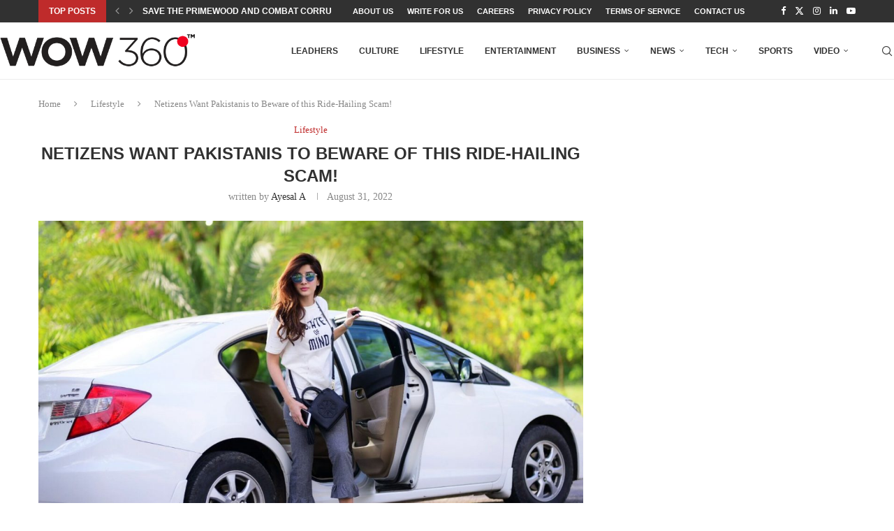

--- FILE ---
content_type: text/html; charset=UTF-8
request_url: https://wow360.pk/netizens-want-pakistanis-to-beware-of-this-ride-hailing-scam/
body_size: 23276
content:
<!DOCTYPE html>
<html lang="en-US">
<head>
    <meta charset="UTF-8">
    <meta http-equiv="X-UA-Compatible" content="IE=edge">
    <meta name="viewport" content="width=device-width, initial-scale=1">
    <link rel="profile" href="http://gmpg.org/xfn/11"/>
	    <link rel="alternate" type="application/rss+xml" title="WOW 360 RSS Feed"
          href="https://wow360.pk/feed/"/>
    <link rel="alternate" type="application/atom+xml" title="WOW 360 Atom Feed"
          href="https://wow360.pk/feed/atom/"/>
    <link rel="pingback" href="https://wow360.pk/xmlrpc.php"/>
    <!--[if lt IE 9]>
	<script src="https://wow360.pk/wp-content/themes/_soledad/js/html5.js"></script>
	<![endif]-->
	<link rel='preconnect' href='https://fonts.googleapis.com' />
<link rel='preconnect' href='https://fonts.gstatic.com' />
<meta http-equiv='x-dns-prefetch-control' content='on'>
<link rel='dns-prefetch' href='//fonts.googleapis.com' />
<link rel='dns-prefetch' href='//fonts.gstatic.com' />
<link rel='dns-prefetch' href='//s.gravatar.com' />
<link rel='dns-prefetch' href='//www.google-analytics.com' />
		<style>.elementor-add-section-area-button.penci-library-modal-btn:hover, .penci-library-modal-btn:hover{background: #6eb48c;opacity: 0.7}.elementor-add-section-area-button.penci-library-modal-btn, .penci-library-modal-btn {margin-left: 5px;background: #6eb48c;vertical-align: top;font-size: 0 !important;}.penci-library-modal-btn:before {content: '';width: 16px;height: 16px;background-image: url('https://wow360.pk/wp-content/themes/_soledad/images/penci-icon.png');background-position: center;background-size: contain;background-repeat: no-repeat;}#penci-library-modal .penci-elementor-template-library-template-name {text-align: right;flex: 1 0 0%;}</style>
	<meta name='robots' content='index, follow, max-image-preview:large, max-snippet:-1, max-video-preview:-1' />

	<!-- This site is optimized with the Yoast SEO plugin v26.6 - https://yoast.com/wordpress/plugins/seo/ -->
	<title>Netizens Want Pakistanis to Beware of this Ride-Hailing Scam! - WOW 360</title>
<link data-rocket-prefetch href="https://www.googletagmanager.com" rel="dns-prefetch"><link rel="preload" data-rocket-preload as="image" href="https://wow360.pk/wp-content/uploads/2022/08/IMG-20220831-WA0029-1170x730.jpg" imagesrcset="https://wow360.pk/wp-content/uploads/2022/08/IMG-20220831-WA0029-585x365.jpg 585w,https://wow360.pk/wp-content/uploads/2022/08/IMG-20220831-WA0029-1170x730.jpg" imagesizes="(max-width: 767px) 585px, 1170px" fetchpriority="high">
	<link rel="canonical" href="https://wow360.pk/netizens-want-pakistanis-to-beware-of-this-ride-hailing-scam/" />
	<meta property="og:locale" content="en_US" />
	<meta property="og:type" content="article" />
	<meta property="og:title" content="Netizens Want Pakistanis to Beware of this Ride-Hailing Scam! - WOW 360" />
	<meta property="og:description" content="Ride-hailing service Uber has been in hot waters recently as the number of complaints and scams against the service has increased. Consumers have taken it to social media to warn&hellip;" />
	<meta property="og:url" content="https://wow360.pk/netizens-want-pakistanis-to-beware-of-this-ride-hailing-scam/" />
	<meta property="og:site_name" content="WOW 360" />
	<meta property="article:published_time" content="2022-08-31T13:57:15+00:00" />
	<meta property="og:image" content="https://wow360.pk/wp-content/uploads/2022/08/IMG-20220831-WA0029.jpg" />
	<meta property="og:image:width" content="1280" />
	<meta property="og:image:height" content="799" />
	<meta property="og:image:type" content="image/jpeg" />
	<meta name="author" content="Ayesal A" />
	<meta name="twitter:card" content="summary_large_image" />
	<meta name="twitter:label1" content="Written by" />
	<meta name="twitter:data1" content="Ayesal A" />
	<meta name="twitter:label2" content="Est. reading time" />
	<meta name="twitter:data2" content="4 minutes" />
	<script type="application/ld+json" class="yoast-schema-graph">{"@context":"https://schema.org","@graph":[{"@type":"WebPage","@id":"https://wow360.pk/netizens-want-pakistanis-to-beware-of-this-ride-hailing-scam/","url":"https://wow360.pk/netizens-want-pakistanis-to-beware-of-this-ride-hailing-scam/","name":"Netizens Want Pakistanis to Beware of this Ride-Hailing Scam! - WOW 360","isPartOf":{"@id":"https://wow360.pk/#website"},"primaryImageOfPage":{"@id":"https://wow360.pk/netizens-want-pakistanis-to-beware-of-this-ride-hailing-scam/#primaryimage"},"image":{"@id":"https://wow360.pk/netizens-want-pakistanis-to-beware-of-this-ride-hailing-scam/#primaryimage"},"thumbnailUrl":"https://wow360.pk/wp-content/uploads/2022/08/IMG-20220831-WA0029.jpg","datePublished":"2022-08-31T13:57:15+00:00","author":{"@id":"https://wow360.pk/#/schema/person/d99dc2884ae2ad04ec81306d0b5d3fe0"},"breadcrumb":{"@id":"https://wow360.pk/netizens-want-pakistanis-to-beware-of-this-ride-hailing-scam/#breadcrumb"},"inLanguage":"en-US","potentialAction":[{"@type":"ReadAction","target":["https://wow360.pk/netizens-want-pakistanis-to-beware-of-this-ride-hailing-scam/"]}]},{"@type":"ImageObject","inLanguage":"en-US","@id":"https://wow360.pk/netizens-want-pakistanis-to-beware-of-this-ride-hailing-scam/#primaryimage","url":"https://wow360.pk/wp-content/uploads/2022/08/IMG-20220831-WA0029.jpg","contentUrl":"https://wow360.pk/wp-content/uploads/2022/08/IMG-20220831-WA0029.jpg","width":1280,"height":799,"caption":"IMG 20220831 WA0029"},{"@type":"BreadcrumbList","@id":"https://wow360.pk/netizens-want-pakistanis-to-beware-of-this-ride-hailing-scam/#breadcrumb","itemListElement":[{"@type":"ListItem","position":1,"name":"Home","item":"https://wow360.pk/"},{"@type":"ListItem","position":2,"name":"Netizens Want Pakistanis to Beware of this Ride-Hailing Scam!"}]},{"@type":"WebSite","@id":"https://wow360.pk/#website","url":"https://wow360.pk/","name":"WOW 360","description":"Inspire | Empower | Challenge","potentialAction":[{"@type":"SearchAction","target":{"@type":"EntryPoint","urlTemplate":"https://wow360.pk/?s={search_term_string}"},"query-input":{"@type":"PropertyValueSpecification","valueRequired":true,"valueName":"search_term_string"}}],"inLanguage":"en-US"},{"@type":"Person","@id":"https://wow360.pk/#/schema/person/d99dc2884ae2ad04ec81306d0b5d3fe0","name":"Ayesal A","image":{"@type":"ImageObject","inLanguage":"en-US","@id":"https://wow360.pk/#/schema/person/image/","url":"https://secure.gravatar.com/avatar/be7a70a1a25fb5a5a4fca45cf8f4f929ebd4b1d3278d971e48e47697caa782aa?s=96&d=mm&r=g","contentUrl":"https://secure.gravatar.com/avatar/be7a70a1a25fb5a5a4fca45cf8f4f929ebd4b1d3278d971e48e47697caa782aa?s=96&d=mm&r=g","caption":"Ayesal A"},"sameAs":["https://wow360.pk/"],"url":"https://wow360.pk/author/anusha/"}]}</script>
	<!-- / Yoast SEO plugin. -->


<link rel="alternate" type="application/rss+xml" title="WOW 360 &raquo; Feed" href="https://wow360.pk/feed/" />
<link rel="alternate" type="application/rss+xml" title="WOW 360 &raquo; Comments Feed" href="https://wow360.pk/comments/feed/" />
<link rel="alternate" title="oEmbed (JSON)" type="application/json+oembed" href="https://wow360.pk/wp-json/oembed/1.0/embed?url=https%3A%2F%2Fwow360.pk%2Fnetizens-want-pakistanis-to-beware-of-this-ride-hailing-scam%2F" />
<link rel="alternate" title="oEmbed (XML)" type="text/xml+oembed" href="https://wow360.pk/wp-json/oembed/1.0/embed?url=https%3A%2F%2Fwow360.pk%2Fnetizens-want-pakistanis-to-beware-of-this-ride-hailing-scam%2F&#038;format=xml" />
<style id='wp-img-auto-sizes-contain-inline-css' type='text/css'>
img:is([sizes=auto i],[sizes^="auto," i]){contain-intrinsic-size:3000px 1500px}
/*# sourceURL=wp-img-auto-sizes-contain-inline-css */
</style>
<style id='wp-emoji-styles-inline-css' type='text/css'>

	img.wp-smiley, img.emoji {
		display: inline !important;
		border: none !important;
		box-shadow: none !important;
		height: 1em !important;
		width: 1em !important;
		margin: 0 0.07em !important;
		vertical-align: -0.1em !important;
		background: none !important;
		padding: 0 !important;
	}
/*# sourceURL=wp-emoji-styles-inline-css */
</style>
<link rel='stylesheet' id='wp-block-library-css' href='https://wow360.pk/wp-includes/css/dist/block-library/style.min.css?ver=6.9' type='text/css' media='all' />
<style id='wp-block-library-theme-inline-css' type='text/css'>
.wp-block-audio :where(figcaption){color:#555;font-size:13px;text-align:center}.is-dark-theme .wp-block-audio :where(figcaption){color:#ffffffa6}.wp-block-audio{margin:0 0 1em}.wp-block-code{border:1px solid #ccc;border-radius:4px;font-family:Menlo,Consolas,monaco,monospace;padding:.8em 1em}.wp-block-embed :where(figcaption){color:#555;font-size:13px;text-align:center}.is-dark-theme .wp-block-embed :where(figcaption){color:#ffffffa6}.wp-block-embed{margin:0 0 1em}.blocks-gallery-caption{color:#555;font-size:13px;text-align:center}.is-dark-theme .blocks-gallery-caption{color:#ffffffa6}:root :where(.wp-block-image figcaption){color:#555;font-size:13px;text-align:center}.is-dark-theme :root :where(.wp-block-image figcaption){color:#ffffffa6}.wp-block-image{margin:0 0 1em}.wp-block-pullquote{border-bottom:4px solid;border-top:4px solid;color:currentColor;margin-bottom:1.75em}.wp-block-pullquote :where(cite),.wp-block-pullquote :where(footer),.wp-block-pullquote__citation{color:currentColor;font-size:.8125em;font-style:normal;text-transform:uppercase}.wp-block-quote{border-left:.25em solid;margin:0 0 1.75em;padding-left:1em}.wp-block-quote cite,.wp-block-quote footer{color:currentColor;font-size:.8125em;font-style:normal;position:relative}.wp-block-quote:where(.has-text-align-right){border-left:none;border-right:.25em solid;padding-left:0;padding-right:1em}.wp-block-quote:where(.has-text-align-center){border:none;padding-left:0}.wp-block-quote.is-large,.wp-block-quote.is-style-large,.wp-block-quote:where(.is-style-plain){border:none}.wp-block-search .wp-block-search__label{font-weight:700}.wp-block-search__button{border:1px solid #ccc;padding:.375em .625em}:where(.wp-block-group.has-background){padding:1.25em 2.375em}.wp-block-separator.has-css-opacity{opacity:.4}.wp-block-separator{border:none;border-bottom:2px solid;margin-left:auto;margin-right:auto}.wp-block-separator.has-alpha-channel-opacity{opacity:1}.wp-block-separator:not(.is-style-wide):not(.is-style-dots){width:100px}.wp-block-separator.has-background:not(.is-style-dots){border-bottom:none;height:1px}.wp-block-separator.has-background:not(.is-style-wide):not(.is-style-dots){height:2px}.wp-block-table{margin:0 0 1em}.wp-block-table td,.wp-block-table th{word-break:normal}.wp-block-table :where(figcaption){color:#555;font-size:13px;text-align:center}.is-dark-theme .wp-block-table :where(figcaption){color:#ffffffa6}.wp-block-video :where(figcaption){color:#555;font-size:13px;text-align:center}.is-dark-theme .wp-block-video :where(figcaption){color:#ffffffa6}.wp-block-video{margin:0 0 1em}:root :where(.wp-block-template-part.has-background){margin-bottom:0;margin-top:0;padding:1.25em 2.375em}
/*# sourceURL=/wp-includes/css/dist/block-library/theme.min.css */
</style>
<style id='classic-theme-styles-inline-css' type='text/css'>
/*! This file is auto-generated */
.wp-block-button__link{color:#fff;background-color:#32373c;border-radius:9999px;box-shadow:none;text-decoration:none;padding:calc(.667em + 2px) calc(1.333em + 2px);font-size:1.125em}.wp-block-file__button{background:#32373c;color:#fff;text-decoration:none}
/*# sourceURL=/wp-includes/css/classic-themes.min.css */
</style>
<style id='create-block-soledad-style-inline-css' type='text/css'>
.pchead-e-block {
    --pcborder-cl: #dedede;
    --pcaccent-cl: #6eb48c;
}
.heading1-style-1 > h1,
.heading2-style-1 > h2,
.heading3-style-1 > h3,
.heading4-style-1 > h4,
.heading5-style-1 > h5,
.heading1-style-2 > h1,
.heading2-style-2 > h2,
.heading3-style-2 > h3,
.heading4-style-2 > h4,
.heading5-style-2 > h5 {
    padding-bottom: 8px;
    border-bottom: 1px solid var(--pcborder-cl);
    overflow: hidden;
}
.heading1-style-2 > h1,
.heading2-style-2 > h2,
.heading3-style-2 > h3,
.heading4-style-2 > h4,
.heading5-style-2 > h5 {
    border-bottom-width: 0;
    position: relative;
}
.heading1-style-2 > h1:before,
.heading2-style-2 > h2:before,
.heading3-style-2 > h3:before,
.heading4-style-2 > h4:before,
.heading5-style-2 > h5:before {
    content: '';
    width: 50px;
    height: 2px;
    bottom: 0;
    left: 0;
    z-index: 2;
    background: var(--pcaccent-cl);
    position: absolute;
}
.heading1-style-2 > h1:after,
.heading2-style-2 > h2:after,
.heading3-style-2 > h3:after,
.heading4-style-2 > h4:after,
.heading5-style-2 > h5:after {
    content: '';
    width: 100%;
    height: 2px;
    bottom: 0;
    left: 20px;
    z-index: 1;
    background: var(--pcborder-cl);
    position: absolute;
}
.heading1-style-3 > h1,
.heading2-style-3 > h2,
.heading3-style-3 > h3,
.heading4-style-3 > h4,
.heading5-style-3 > h5,
.heading1-style-4 > h1,
.heading2-style-4 > h2,
.heading3-style-4 > h3,
.heading4-style-4 > h4,
.heading5-style-4 > h5 {
    position: relative;
    padding-left: 20px;
}
.heading1-style-3 > h1:before,
.heading2-style-3 > h2:before,
.heading3-style-3 > h3:before,
.heading4-style-3 > h4:before,
.heading5-style-3 > h5:before,
.heading1-style-4 > h1:before,
.heading2-style-4 > h2:before,
.heading3-style-4 > h3:before,
.heading4-style-4 > h4:before,
.heading5-style-4 > h5:before {
    width: 10px;
    height: 100%;
    content: '';
    position: absolute;
    top: 0;
    left: 0;
    bottom: 0;
    background: var(--pcaccent-cl);
}
.heading1-style-4 > h1,
.heading2-style-4 > h2,
.heading3-style-4 > h3,
.heading4-style-4 > h4,
.heading5-style-4 > h5 {
    padding: 10px 20px;
    background: #f1f1f1;
}
.heading1-style-5 > h1,
.heading2-style-5 > h2,
.heading3-style-5 > h3,
.heading4-style-5 > h4,
.heading5-style-5 > h5 {
    position: relative;
    z-index: 1;
}
.heading1-style-5 > h1:before,
.heading2-style-5 > h2:before,
.heading3-style-5 > h3:before,
.heading4-style-5 > h4:before,
.heading5-style-5 > h5:before {
    content: "";
    position: absolute;
    left: 0;
    bottom: 0;
    width: 200px;
    height: 50%;
    transform: skew(-25deg) translateX(0);
    background: var(--pcaccent-cl);
    z-index: -1;
    opacity: 0.4;
}
.heading1-style-6 > h1,
.heading2-style-6 > h2,
.heading3-style-6 > h3,
.heading4-style-6 > h4,
.heading5-style-6 > h5 {
    text-decoration: underline;
    text-underline-offset: 2px;
    text-decoration-thickness: 4px;
    text-decoration-color: var(--pcaccent-cl);
}
/*# sourceURL=https://wow360.pk/wp-content/themes/_soledad/inc/block/heading-styles/build/style.css */
</style>
<style id='global-styles-inline-css' type='text/css'>
:root{--wp--preset--aspect-ratio--square: 1;--wp--preset--aspect-ratio--4-3: 4/3;--wp--preset--aspect-ratio--3-4: 3/4;--wp--preset--aspect-ratio--3-2: 3/2;--wp--preset--aspect-ratio--2-3: 2/3;--wp--preset--aspect-ratio--16-9: 16/9;--wp--preset--aspect-ratio--9-16: 9/16;--wp--preset--color--black: #000000;--wp--preset--color--cyan-bluish-gray: #abb8c3;--wp--preset--color--white: #ffffff;--wp--preset--color--pale-pink: #f78da7;--wp--preset--color--vivid-red: #cf2e2e;--wp--preset--color--luminous-vivid-orange: #ff6900;--wp--preset--color--luminous-vivid-amber: #fcb900;--wp--preset--color--light-green-cyan: #7bdcb5;--wp--preset--color--vivid-green-cyan: #00d084;--wp--preset--color--pale-cyan-blue: #8ed1fc;--wp--preset--color--vivid-cyan-blue: #0693e3;--wp--preset--color--vivid-purple: #9b51e0;--wp--preset--gradient--vivid-cyan-blue-to-vivid-purple: linear-gradient(135deg,rgb(6,147,227) 0%,rgb(155,81,224) 100%);--wp--preset--gradient--light-green-cyan-to-vivid-green-cyan: linear-gradient(135deg,rgb(122,220,180) 0%,rgb(0,208,130) 100%);--wp--preset--gradient--luminous-vivid-amber-to-luminous-vivid-orange: linear-gradient(135deg,rgb(252,185,0) 0%,rgb(255,105,0) 100%);--wp--preset--gradient--luminous-vivid-orange-to-vivid-red: linear-gradient(135deg,rgb(255,105,0) 0%,rgb(207,46,46) 100%);--wp--preset--gradient--very-light-gray-to-cyan-bluish-gray: linear-gradient(135deg,rgb(238,238,238) 0%,rgb(169,184,195) 100%);--wp--preset--gradient--cool-to-warm-spectrum: linear-gradient(135deg,rgb(74,234,220) 0%,rgb(151,120,209) 20%,rgb(207,42,186) 40%,rgb(238,44,130) 60%,rgb(251,105,98) 80%,rgb(254,248,76) 100%);--wp--preset--gradient--blush-light-purple: linear-gradient(135deg,rgb(255,206,236) 0%,rgb(152,150,240) 100%);--wp--preset--gradient--blush-bordeaux: linear-gradient(135deg,rgb(254,205,165) 0%,rgb(254,45,45) 50%,rgb(107,0,62) 100%);--wp--preset--gradient--luminous-dusk: linear-gradient(135deg,rgb(255,203,112) 0%,rgb(199,81,192) 50%,rgb(65,88,208) 100%);--wp--preset--gradient--pale-ocean: linear-gradient(135deg,rgb(255,245,203) 0%,rgb(182,227,212) 50%,rgb(51,167,181) 100%);--wp--preset--gradient--electric-grass: linear-gradient(135deg,rgb(202,248,128) 0%,rgb(113,206,126) 100%);--wp--preset--gradient--midnight: linear-gradient(135deg,rgb(2,3,129) 0%,rgb(40,116,252) 100%);--wp--preset--font-size--small: 12px;--wp--preset--font-size--medium: 20px;--wp--preset--font-size--large: 32px;--wp--preset--font-size--x-large: 42px;--wp--preset--font-size--normal: 14px;--wp--preset--font-size--huge: 42px;--wp--preset--spacing--20: 0.44rem;--wp--preset--spacing--30: 0.67rem;--wp--preset--spacing--40: 1rem;--wp--preset--spacing--50: 1.5rem;--wp--preset--spacing--60: 2.25rem;--wp--preset--spacing--70: 3.38rem;--wp--preset--spacing--80: 5.06rem;--wp--preset--shadow--natural: 6px 6px 9px rgba(0, 0, 0, 0.2);--wp--preset--shadow--deep: 12px 12px 50px rgba(0, 0, 0, 0.4);--wp--preset--shadow--sharp: 6px 6px 0px rgba(0, 0, 0, 0.2);--wp--preset--shadow--outlined: 6px 6px 0px -3px rgb(255, 255, 255), 6px 6px rgb(0, 0, 0);--wp--preset--shadow--crisp: 6px 6px 0px rgb(0, 0, 0);}:where(.is-layout-flex){gap: 0.5em;}:where(.is-layout-grid){gap: 0.5em;}body .is-layout-flex{display: flex;}.is-layout-flex{flex-wrap: wrap;align-items: center;}.is-layout-flex > :is(*, div){margin: 0;}body .is-layout-grid{display: grid;}.is-layout-grid > :is(*, div){margin: 0;}:where(.wp-block-columns.is-layout-flex){gap: 2em;}:where(.wp-block-columns.is-layout-grid){gap: 2em;}:where(.wp-block-post-template.is-layout-flex){gap: 1.25em;}:where(.wp-block-post-template.is-layout-grid){gap: 1.25em;}.has-black-color{color: var(--wp--preset--color--black) !important;}.has-cyan-bluish-gray-color{color: var(--wp--preset--color--cyan-bluish-gray) !important;}.has-white-color{color: var(--wp--preset--color--white) !important;}.has-pale-pink-color{color: var(--wp--preset--color--pale-pink) !important;}.has-vivid-red-color{color: var(--wp--preset--color--vivid-red) !important;}.has-luminous-vivid-orange-color{color: var(--wp--preset--color--luminous-vivid-orange) !important;}.has-luminous-vivid-amber-color{color: var(--wp--preset--color--luminous-vivid-amber) !important;}.has-light-green-cyan-color{color: var(--wp--preset--color--light-green-cyan) !important;}.has-vivid-green-cyan-color{color: var(--wp--preset--color--vivid-green-cyan) !important;}.has-pale-cyan-blue-color{color: var(--wp--preset--color--pale-cyan-blue) !important;}.has-vivid-cyan-blue-color{color: var(--wp--preset--color--vivid-cyan-blue) !important;}.has-vivid-purple-color{color: var(--wp--preset--color--vivid-purple) !important;}.has-black-background-color{background-color: var(--wp--preset--color--black) !important;}.has-cyan-bluish-gray-background-color{background-color: var(--wp--preset--color--cyan-bluish-gray) !important;}.has-white-background-color{background-color: var(--wp--preset--color--white) !important;}.has-pale-pink-background-color{background-color: var(--wp--preset--color--pale-pink) !important;}.has-vivid-red-background-color{background-color: var(--wp--preset--color--vivid-red) !important;}.has-luminous-vivid-orange-background-color{background-color: var(--wp--preset--color--luminous-vivid-orange) !important;}.has-luminous-vivid-amber-background-color{background-color: var(--wp--preset--color--luminous-vivid-amber) !important;}.has-light-green-cyan-background-color{background-color: var(--wp--preset--color--light-green-cyan) !important;}.has-vivid-green-cyan-background-color{background-color: var(--wp--preset--color--vivid-green-cyan) !important;}.has-pale-cyan-blue-background-color{background-color: var(--wp--preset--color--pale-cyan-blue) !important;}.has-vivid-cyan-blue-background-color{background-color: var(--wp--preset--color--vivid-cyan-blue) !important;}.has-vivid-purple-background-color{background-color: var(--wp--preset--color--vivid-purple) !important;}.has-black-border-color{border-color: var(--wp--preset--color--black) !important;}.has-cyan-bluish-gray-border-color{border-color: var(--wp--preset--color--cyan-bluish-gray) !important;}.has-white-border-color{border-color: var(--wp--preset--color--white) !important;}.has-pale-pink-border-color{border-color: var(--wp--preset--color--pale-pink) !important;}.has-vivid-red-border-color{border-color: var(--wp--preset--color--vivid-red) !important;}.has-luminous-vivid-orange-border-color{border-color: var(--wp--preset--color--luminous-vivid-orange) !important;}.has-luminous-vivid-amber-border-color{border-color: var(--wp--preset--color--luminous-vivid-amber) !important;}.has-light-green-cyan-border-color{border-color: var(--wp--preset--color--light-green-cyan) !important;}.has-vivid-green-cyan-border-color{border-color: var(--wp--preset--color--vivid-green-cyan) !important;}.has-pale-cyan-blue-border-color{border-color: var(--wp--preset--color--pale-cyan-blue) !important;}.has-vivid-cyan-blue-border-color{border-color: var(--wp--preset--color--vivid-cyan-blue) !important;}.has-vivid-purple-border-color{border-color: var(--wp--preset--color--vivid-purple) !important;}.has-vivid-cyan-blue-to-vivid-purple-gradient-background{background: var(--wp--preset--gradient--vivid-cyan-blue-to-vivid-purple) !important;}.has-light-green-cyan-to-vivid-green-cyan-gradient-background{background: var(--wp--preset--gradient--light-green-cyan-to-vivid-green-cyan) !important;}.has-luminous-vivid-amber-to-luminous-vivid-orange-gradient-background{background: var(--wp--preset--gradient--luminous-vivid-amber-to-luminous-vivid-orange) !important;}.has-luminous-vivid-orange-to-vivid-red-gradient-background{background: var(--wp--preset--gradient--luminous-vivid-orange-to-vivid-red) !important;}.has-very-light-gray-to-cyan-bluish-gray-gradient-background{background: var(--wp--preset--gradient--very-light-gray-to-cyan-bluish-gray) !important;}.has-cool-to-warm-spectrum-gradient-background{background: var(--wp--preset--gradient--cool-to-warm-spectrum) !important;}.has-blush-light-purple-gradient-background{background: var(--wp--preset--gradient--blush-light-purple) !important;}.has-blush-bordeaux-gradient-background{background: var(--wp--preset--gradient--blush-bordeaux) !important;}.has-luminous-dusk-gradient-background{background: var(--wp--preset--gradient--luminous-dusk) !important;}.has-pale-ocean-gradient-background{background: var(--wp--preset--gradient--pale-ocean) !important;}.has-electric-grass-gradient-background{background: var(--wp--preset--gradient--electric-grass) !important;}.has-midnight-gradient-background{background: var(--wp--preset--gradient--midnight) !important;}.has-small-font-size{font-size: var(--wp--preset--font-size--small) !important;}.has-medium-font-size{font-size: var(--wp--preset--font-size--medium) !important;}.has-large-font-size{font-size: var(--wp--preset--font-size--large) !important;}.has-x-large-font-size{font-size: var(--wp--preset--font-size--x-large) !important;}
:where(.wp-block-post-template.is-layout-flex){gap: 1.25em;}:where(.wp-block-post-template.is-layout-grid){gap: 1.25em;}
:where(.wp-block-term-template.is-layout-flex){gap: 1.25em;}:where(.wp-block-term-template.is-layout-grid){gap: 1.25em;}
:where(.wp-block-columns.is-layout-flex){gap: 2em;}:where(.wp-block-columns.is-layout-grid){gap: 2em;}
:root :where(.wp-block-pullquote){font-size: 1.5em;line-height: 1.6;}
/*# sourceURL=global-styles-inline-css */
</style>
<link rel='stylesheet' id='penci-main-style-css' href='https://wow360.pk/wp-content/themes/_soledad/main.css?ver=8.5.3' type='text/css' media='all' />
<link rel='stylesheet' id='penci-swiper-bundle-css' href='https://wow360.pk/wp-content/themes/_soledad/css/swiper-bundle.min.css?ver=8.5.3' type='text/css' media='all' />
<link rel='stylesheet' id='penci-font-awesomeold-css' href='https://wow360.pk/wp-content/themes/_soledad/css/font-awesome.4.7.0.swap.min.css?ver=4.7.0' type='text/css' media='all' />
<link rel='stylesheet' id='penci_icon-css' href='https://wow360.pk/wp-content/themes/_soledad/css/penci-icon.css?ver=8.5.3' type='text/css' media='all' />
<link rel='stylesheet' id='penci_style-css' href='https://wow360.pk/wp-content/themes/_soledad/style.css?ver=8.5.3' type='text/css' media='all' />
<link rel='stylesheet' id='penci_social_counter-css' href='https://wow360.pk/wp-content/themes/_soledad/css/social-counter.css?ver=8.5.3' type='text/css' media='all' />
<link rel='stylesheet' id='elementor-icons-css' href='https://wow360.pk/wp-content/plugins/elementor/assets/lib/eicons/css/elementor-icons.min.css?ver=5.45.0' type='text/css' media='all' />
<link rel='stylesheet' id='elementor-frontend-css' href='https://wow360.pk/wp-content/plugins/elementor/assets/css/frontend.min.css?ver=3.34.0' type='text/css' media='all' />
<link rel='stylesheet' id='elementor-post-24049-css' href='https://wow360.pk/wp-content/uploads/elementor/css/post-24049.css?ver=1766754219' type='text/css' media='all' />
<link rel='stylesheet' id='elementor-gf-local-roboto-css' href='https://wow360.pk/wp-content/uploads/elementor/google-fonts/css/roboto.css?ver=1742407010' type='text/css' media='all' />
<link rel='stylesheet' id='elementor-gf-local-robotoslab-css' href='https://wow360.pk/wp-content/uploads/elementor/google-fonts/css/robotoslab.css?ver=1742407015' type='text/css' media='all' />
<script type="text/javascript" src="https://wow360.pk/wp-includes/js/jquery/jquery.min.js?ver=3.7.1" id="jquery-core-js"></script>
<script type="text/javascript" src="https://wow360.pk/wp-includes/js/jquery/jquery-migrate.min.js?ver=3.4.1" id="jquery-migrate-js"></script>
<link rel="https://api.w.org/" href="https://wow360.pk/wp-json/" /><link rel="alternate" title="JSON" type="application/json" href="https://wow360.pk/wp-json/wp/v2/posts/32557" /><link rel="EditURI" type="application/rsd+xml" title="RSD" href="https://wow360.pk/xmlrpc.php?rsd" />
<meta name="generator" content="WordPress 6.9" />
<link rel='shortlink' href='https://wow360.pk/?p=32557' />
<style id="penci-custom-style" type="text/css">body{ --pcbg-cl: #fff; --pctext-cl: #313131; --pcborder-cl: #dedede; --pcheading-cl: #313131; --pcmeta-cl: #888888; --pcaccent-cl: #6eb48c; --pcbody-font: 'PT Serif', serif; --pchead-font: 'Raleway', sans-serif; --pchead-wei: bold; --pcava_bdr:10px;--pcajs_fvw:470px;--pcajs_fvmw:220px; } .single.penci-body-single-style-5 #header, .single.penci-body-single-style-6 #header, .single.penci-body-single-style-10 #header, .single.penci-body-single-style-5 .pc-wrapbuilder-header, .single.penci-body-single-style-6 .pc-wrapbuilder-header, .single.penci-body-single-style-10 .pc-wrapbuilder-header { --pchd-mg: 40px; } .fluid-width-video-wrapper > div { position: absolute; left: 0; right: 0; top: 0; width: 100%; height: 100%; } .yt-video-place { position: relative; text-align: center; } .yt-video-place.embed-responsive .start-video { display: block; top: 0; left: 0; bottom: 0; right: 0; position: absolute; transform: none; } .yt-video-place.embed-responsive .start-video img { margin: 0; padding: 0; top: 50%; display: inline-block; position: absolute; left: 50%; transform: translate(-50%, -50%); width: 68px; height: auto; } .mfp-bg { top: 0; left: 0; width: 100%; height: 100%; z-index: 9999999; overflow: hidden; position: fixed; background: #0b0b0b; opacity: .8; filter: alpha(opacity=80) } .mfp-wrap { top: 0; left: 0; width: 100%; height: 100%; z-index: 9999999; position: fixed; outline: none !important; -webkit-backface-visibility: hidden } .penci-hide-tagupdated{ display: none !important; } .featured-area .penci-image-holder, .featured-area .penci-slider4-overlay, .featured-area .penci-slide-overlay .overlay-link, .featured-style-29 .featured-slider-overlay, .penci-slider38-overlay{ border-radius: ; -webkit-border-radius: ; } .penci-featured-content-right:before{ border-top-right-radius: ; border-bottom-right-radius: ; } .penci-flat-overlay .penci-slide-overlay .penci-mag-featured-content:before{ border-bottom-left-radius: ; border-bottom-right-radius: ; } .container-single .post-image{ border-radius: ; -webkit-border-radius: ; } .penci-mega-thumbnail .penci-image-holder{ border-radius: ; -webkit-border-radius: ; } body{ --pcaccent-cl: #bf2b2b; } .penci-menuhbg-toggle:hover .lines-button:after, .penci-menuhbg-toggle:hover .penci-lines:before, .penci-menuhbg-toggle:hover .penci-lines:after,.tags-share-box.tags-share-box-s2 .post-share-plike,.penci-video_playlist .penci-playlist-title,.pencisc-column-2.penci-video_playlist .penci-video-nav .playlist-panel-item, .pencisc-column-1.penci-video_playlist .penci-video-nav .playlist-panel-item,.penci-video_playlist .penci-custom-scroll::-webkit-scrollbar-thumb, .pencisc-button, .post-entry .pencisc-button, .penci-dropcap-box, .penci-dropcap-circle, .penci-login-register input[type="submit"]:hover, .penci-ld .penci-ldin:before, .penci-ldspinner > div{ background: #bf2b2b; } a, .post-entry .penci-portfolio-filter ul li a:hover, .penci-portfolio-filter ul li a:hover, .penci-portfolio-filter ul li.active a, .post-entry .penci-portfolio-filter ul li.active a, .penci-countdown .countdown-amount, .archive-box h1, .post-entry a, .container.penci-breadcrumb span a:hover,.container.penci-breadcrumb a:hover, .post-entry blockquote:before, .post-entry blockquote cite, .post-entry blockquote .author, .wpb_text_column blockquote:before, .wpb_text_column blockquote cite, .wpb_text_column blockquote .author, .penci-pagination a:hover, ul.penci-topbar-menu > li a:hover, div.penci-topbar-menu > ul > li a:hover, .penci-recipe-heading a.penci-recipe-print,.penci-review-metas .penci-review-btnbuy, .main-nav-social a:hover, .widget-social .remove-circle a:hover i, .penci-recipe-index .cat > a.penci-cat-name, #bbpress-forums li.bbp-body ul.forum li.bbp-forum-info a:hover, #bbpress-forums li.bbp-body ul.topic li.bbp-topic-title a:hover, #bbpress-forums li.bbp-body ul.forum li.bbp-forum-info .bbp-forum-content a, #bbpress-forums li.bbp-body ul.topic p.bbp-topic-meta a, #bbpress-forums .bbp-breadcrumb a:hover, #bbpress-forums .bbp-forum-freshness a:hover, #bbpress-forums .bbp-topic-freshness a:hover, #buddypress ul.item-list li div.item-title a, #buddypress ul.item-list li h4 a, #buddypress .activity-header a:first-child, #buddypress .comment-meta a:first-child, #buddypress .acomment-meta a:first-child, div.bbp-template-notice a:hover, .penci-menu-hbg .menu li a .indicator:hover, .penci-menu-hbg .menu li a:hover, #sidebar-nav .menu li a:hover, .penci-rlt-popup .rltpopup-meta .rltpopup-title:hover, .penci-video_playlist .penci-video-playlist-item .penci-video-title:hover, .penci_list_shortcode li:before, .penci-dropcap-box-outline, .penci-dropcap-circle-outline, .penci-dropcap-regular, .penci-dropcap-bold{ color: #bf2b2b; } .penci-home-popular-post ul.slick-dots li button:hover, .penci-home-popular-post ul.slick-dots li.slick-active button, .post-entry blockquote .author span:after, .error-image:after, .error-404 .go-back-home a:after, .penci-header-signup-form, .woocommerce span.onsale, .woocommerce #respond input#submit:hover, .woocommerce a.button:hover, .woocommerce button.button:hover, .woocommerce input.button:hover, .woocommerce nav.woocommerce-pagination ul li span.current, .woocommerce div.product .entry-summary div[itemprop="description"]:before, .woocommerce div.product .entry-summary div[itemprop="description"] blockquote .author span:after, .woocommerce div.product .woocommerce-tabs #tab-description blockquote .author span:after, .woocommerce #respond input#submit.alt:hover, .woocommerce a.button.alt:hover, .woocommerce button.button.alt:hover, .woocommerce input.button.alt:hover, .pcheader-icon.shoping-cart-icon > a > span, #penci-demobar .buy-button, #penci-demobar .buy-button:hover, .penci-recipe-heading a.penci-recipe-print:hover,.penci-review-metas .penci-review-btnbuy:hover, .penci-review-process span, .penci-review-score-total, #navigation.menu-style-2 ul.menu ul.sub-menu:before, #navigation.menu-style-2 .menu ul ul.sub-menu:before, .penci-go-to-top-floating, .post-entry.blockquote-style-2 blockquote:before, #bbpress-forums #bbp-search-form .button, #bbpress-forums #bbp-search-form .button:hover, .wrapper-boxed .bbp-pagination-links span.current, #bbpress-forums #bbp_reply_submit:hover, #bbpress-forums #bbp_topic_submit:hover,#main .bbp-login-form .bbp-submit-wrapper button[type="submit"]:hover, #buddypress .dir-search input[type=submit], #buddypress .groups-members-search input[type=submit], #buddypress button:hover, #buddypress a.button:hover, #buddypress a.button:focus, #buddypress input[type=button]:hover, #buddypress input[type=reset]:hover, #buddypress ul.button-nav li a:hover, #buddypress ul.button-nav li.current a, #buddypress div.generic-button a:hover, #buddypress .comment-reply-link:hover, #buddypress input[type=submit]:hover, #buddypress div.pagination .pagination-links .current, #buddypress div.item-list-tabs ul li.selected a, #buddypress div.item-list-tabs ul li.current a, #buddypress div.item-list-tabs ul li a:hover, #buddypress table.notifications thead tr, #buddypress table.notifications-settings thead tr, #buddypress table.profile-settings thead tr, #buddypress table.profile-fields thead tr, #buddypress table.wp-profile-fields thead tr, #buddypress table.messages-notices thead tr, #buddypress table.forum thead tr, #buddypress input[type=submit] { background-color: #bf2b2b; } .penci-pagination ul.page-numbers li span.current, #comments_pagination span { color: #fff; background: #bf2b2b; border-color: #bf2b2b; } .footer-instagram h4.footer-instagram-title > span:before, .woocommerce nav.woocommerce-pagination ul li span.current, .penci-pagination.penci-ajax-more a.penci-ajax-more-button:hover, .penci-recipe-heading a.penci-recipe-print:hover,.penci-review-metas .penci-review-btnbuy:hover, .home-featured-cat-content.style-14 .magcat-padding:before, .wrapper-boxed .bbp-pagination-links span.current, #buddypress .dir-search input[type=submit], #buddypress .groups-members-search input[type=submit], #buddypress button:hover, #buddypress a.button:hover, #buddypress a.button:focus, #buddypress input[type=button]:hover, #buddypress input[type=reset]:hover, #buddypress ul.button-nav li a:hover, #buddypress ul.button-nav li.current a, #buddypress div.generic-button a:hover, #buddypress .comment-reply-link:hover, #buddypress input[type=submit]:hover, #buddypress div.pagination .pagination-links .current, #buddypress input[type=submit], form.pc-searchform.penci-hbg-search-form input.search-input:hover, form.pc-searchform.penci-hbg-search-form input.search-input:focus, .penci-dropcap-box-outline, .penci-dropcap-circle-outline { border-color: #bf2b2b; } .woocommerce .woocommerce-error, .woocommerce .woocommerce-info, .woocommerce .woocommerce-message { border-top-color: #bf2b2b; } .penci-slider ol.penci-control-nav li a.penci-active, .penci-slider ol.penci-control-nav li a:hover, .penci-related-carousel .penci-owl-dot.active span, .penci-owl-carousel-slider .penci-owl-dot.active span{ border-color: #bf2b2b; background-color: #bf2b2b; } .woocommerce .woocommerce-message:before, .woocommerce form.checkout table.shop_table .order-total .amount, .woocommerce ul.products li.product .price ins, .woocommerce ul.products li.product .price, .woocommerce div.product p.price ins, .woocommerce div.product span.price ins, .woocommerce div.product p.price, .woocommerce div.product .entry-summary div[itemprop="description"] blockquote:before, .woocommerce div.product .woocommerce-tabs #tab-description blockquote:before, .woocommerce div.product .entry-summary div[itemprop="description"] blockquote cite, .woocommerce div.product .entry-summary div[itemprop="description"] blockquote .author, .woocommerce div.product .woocommerce-tabs #tab-description blockquote cite, .woocommerce div.product .woocommerce-tabs #tab-description blockquote .author, .woocommerce div.product .product_meta > span a:hover, .woocommerce div.product .woocommerce-tabs ul.tabs li.active, .woocommerce ul.cart_list li .amount, .woocommerce ul.product_list_widget li .amount, .woocommerce table.shop_table td.product-name a:hover, .woocommerce table.shop_table td.product-price span, .woocommerce table.shop_table td.product-subtotal span, .woocommerce-cart .cart-collaterals .cart_totals table td .amount, .woocommerce .woocommerce-info:before, .woocommerce div.product span.price, .penci-container-inside.penci-breadcrumb span a:hover,.penci-container-inside.penci-breadcrumb a:hover { color: #bf2b2b; } .standard-content .penci-more-link.penci-more-link-button a.more-link, .penci-readmore-btn.penci-btn-make-button a, .penci-featured-cat-seemore.penci-btn-make-button a{ background-color: #bf2b2b; color: #fff; } .penci-vernav-toggle:before{ border-top-color: #bf2b2b; color: #fff; } #penci-login-popup:before{ opacity: ; } .penci-header-signup-form { padding-top: px; padding-bottom: px; } .penci-slide-overlay .overlay-link, .penci-slider38-overlay, .penci-flat-overlay .penci-slide-overlay .penci-mag-featured-content:before, .slider-40-wrapper .list-slider-creative .item-slider-creative .img-container:before { opacity: ; } .penci-item-mag:hover .penci-slide-overlay .overlay-link, .featured-style-38 .item:hover .penci-slider38-overlay, .penci-flat-overlay .penci-item-mag:hover .penci-slide-overlay .penci-mag-featured-content:before { opacity: ; } .penci-featured-content .featured-slider-overlay { opacity: ; } .slider-40-wrapper .list-slider-creative .item-slider-creative:hover .img-container:before { opacity:; } .featured-style-29 .featured-slider-overlay { opacity: ; } .penci-grid li.typography-style .overlay-typography { opacity: ; } .penci-grid li.typography-style:hover .overlay-typography { opacity: ; } .home-featured-cat-content .mag-photo .mag-overlay-photo { opacity: ; } .home-featured-cat-content .mag-photo:hover .mag-overlay-photo { opacity: ; } .inner-item-portfolio:hover .penci-portfolio-thumbnail a:after { opacity: ; } .penci_header.penci-header-builder.main-builder-header{}.penci-header-image-logo,.penci-header-text-logo{}.pc-logo-desktop.penci-header-image-logo img{}@media only screen and (max-width: 767px){.penci_navbar_mobile .penci-header-image-logo img{}}.penci_builder_sticky_header_desktop .penci-header-image-logo img{}.penci_navbar_mobile .penci-header-text-logo{}.penci_navbar_mobile .penci-header-image-logo img{}.penci_navbar_mobile .sticky-enable .penci-header-image-logo img{}.pb-logo-sidebar-mobile{}.pc-builder-element.pb-logo-sidebar-mobile img{}.pc-logo-sticky{}.pc-builder-element.pc-logo-sticky.pc-logo img{}.pc-builder-element.pc-main-menu{}.pc-builder-element.pc-second-menu{}.pc-builder-element.pc-third-menu{}.penci-builder.penci-builder-button.button-1{}.penci-builder.penci-builder-button.button-1:hover{}.penci-builder.penci-builder-button.button-2{}.penci-builder.penci-builder-button.button-2:hover{}.penci-builder.penci-builder-button.button-3{}.penci-builder.penci-builder-button.button-3:hover{}.penci-builder.penci-builder-button.button-mobile-1{}.penci-builder.penci-builder-button.button-mobile-1:hover{}.penci-builder.penci-builder-button.button-mobile-2{}.penci-builder.penci-builder-button.button-mobile-2:hover{}.penci-builder-mobile-sidebar-nav.penci-menu-hbg{border-width:0;}.pc-builder-menu.pc-dropdown-menu{}.pc-builder-element.pc-logo.pb-logo-mobile{}.pc-header-element.penci-topbar-social .pclogin-item a{}.pc-header-element.penci-topbar-social-mobile .pclogin-item a{}body.penci-header-preview-layout .wrapper-boxed{min-height:1500px}.penci_header_overlap .penci-desktop-topblock,.penci-desktop-topblock{border-width:0;}.penci_header_overlap .penci-desktop-topbar,.penci-desktop-topbar{border-width:0;}.penci_header_overlap .penci-desktop-midbar,.penci-desktop-midbar{border-width:0;}.penci_header_overlap .penci-desktop-bottombar,.penci-desktop-bottombar{border-width:0;}.penci_header_overlap .penci-desktop-bottomblock,.penci-desktop-bottomblock{border-width:0;}.penci_header_overlap .penci-sticky-top,.penci-sticky-top{border-width:0;}.penci_header_overlap .penci-sticky-mid,.penci-sticky-mid{border-width:0;}.penci_header_overlap .penci-sticky-bottom,.penci-sticky-bottom{border-width:0;}.penci_header_overlap .penci-mobile-topbar,.penci-mobile-topbar{border-width:0;}.penci_header_overlap .penci-mobile-midbar,.penci-mobile-midbar{border-width:0;}.penci_header_overlap .penci-mobile-bottombar,.penci-mobile-bottombar{border-width:0;} body { --pcdm_btnbg: rgba(0, 0, 0, .1); --pcdm_btnd: #666; --pcdm_btndbg: #fff; --pcdm_btnn: var(--pctext-cl); --pcdm_btnnbg: var(--pcbg-cl); } body.pcdm-enable { --pcbg-cl: #000000; --pcbg-l-cl: #1a1a1a; --pcbg-d-cl: #000000; --pctext-cl: #fff; --pcborder-cl: #313131; --pcborders-cl: #3c3c3c; --pcheading-cl: rgba(255,255,255,0.9); --pcmeta-cl: #999999; --pcl-cl: #fff; --pclh-cl: #bf2b2b; --pcaccent-cl: #bf2b2b; background-color: var(--pcbg-cl); color: var(--pctext-cl); } body.pcdark-df.pcdm-enable.pclight-mode { --pcbg-cl: #fff; --pctext-cl: #313131; --pcborder-cl: #dedede; --pcheading-cl: #313131; --pcmeta-cl: #888888; --pcaccent-cl: #bf2b2b; }</style><script>
var penciBlocksArray=[];
var portfolioDataJs = portfolioDataJs || [];var PENCILOCALCACHE = {};
		(function () {
				"use strict";
		
				PENCILOCALCACHE = {
					data: {},
					remove: function ( ajaxFilterItem ) {
						delete PENCILOCALCACHE.data[ajaxFilterItem];
					},
					exist: function ( ajaxFilterItem ) {
						return PENCILOCALCACHE.data.hasOwnProperty( ajaxFilterItem ) && PENCILOCALCACHE.data[ajaxFilterItem] !== null;
					},
					get: function ( ajaxFilterItem ) {
						return PENCILOCALCACHE.data[ajaxFilterItem];
					},
					set: function ( ajaxFilterItem, cachedData ) {
						PENCILOCALCACHE.remove( ajaxFilterItem );
						PENCILOCALCACHE.data[ajaxFilterItem] = cachedData;
					}
				};
			}
		)();function penciBlock() {
		    this.atts_json = '';
		    this.content = '';
		}</script>
<script type="application/ld+json">{
    "@context": "https:\/\/schema.org\/",
    "@type": "organization",
    "@id": "#organization",
    "logo": {
        "@type": "ImageObject",
        "url": "https:\/\/wow360.pk\/wp-content\/uploads\/2020\/07\/wow360_logo_main.png"
    },
    "url": "https:\/\/wow360.pk\/",
    "name": "WOW 360",
    "description": "Inspire | Empower | Challenge"
}</script><script type="application/ld+json">{
    "@context": "https:\/\/schema.org\/",
    "@type": "WebSite",
    "name": "WOW 360",
    "alternateName": "Inspire | Empower | Challenge",
    "url": "https:\/\/wow360.pk\/"
}</script><script type="application/ld+json">{
    "@context": "https:\/\/schema.org\/",
    "@type": "BlogPosting",
    "headline": "Netizens Want Pakistanis to Beware of this Ride-Hailing Scam!",
    "description": "Ride-hailing service Uber has been in hot waters recently as the number of complaints and scams against the service has increased. Consumers have taken it to social media to warn&hellip;",
    "datePublished": "2022-08-31T18:57:15+05:00",
    "datemodified": "2022-08-31T18:57:15+05:00",
    "mainEntityOfPage": "https:\/\/wow360.pk\/netizens-want-pakistanis-to-beware-of-this-ride-hailing-scam\/",
    "image": {
        "@type": "ImageObject",
        "url": "https:\/\/wow360.pk\/wp-content\/uploads\/2022\/08\/IMG-20220831-WA0029.jpg",
        "width": 1280,
        "height": 799
    },
    "publisher": {
        "@type": "Organization",
        "name": "WOW 360",
        "logo": {
            "@type": "ImageObject",
            "url": "https:\/\/wow360.pk\/wp-content\/uploads\/2020\/07\/wow360_logo_main.png"
        }
    },
    "author": {
        "@type": "Person",
        "@id": "#person-AyesalA",
        "name": "Ayesal A",
        "url": "https:\/\/wow360.pk\/author\/anusha\/"
    }
}</script><script type="application/ld+json">{
    "@context": "https:\/\/schema.org\/",
    "@type": "BreadcrumbList",
    "itemListElement": [
        {
            "@type": "ListItem",
            "position": 1,
            "item": {
                "@id": "https:\/\/wow360.pk",
                "name": "Home"
            }
        },
        {
            "@type": "ListItem",
            "position": 2,
            "item": {
                "@id": "https:\/\/wow360.pk\/category\/lifestyle\/",
                "name": "Lifestyle"
            }
        },
        {
            "@type": "ListItem",
            "position": 3,
            "item": {
                "@id": "https:\/\/wow360.pk\/netizens-want-pakistanis-to-beware-of-this-ride-hailing-scam\/",
                "name": "Netizens Want Pakistanis to Beware of this Ride-Hailing Scam!"
            }
        }
    ]
}</script><meta name="generator" content="Elementor 3.34.0; features: additional_custom_breakpoints; settings: css_print_method-external, google_font-enabled, font_display-auto">
			<style>
				.e-con.e-parent:nth-of-type(n+4):not(.e-lazyloaded):not(.e-no-lazyload),
				.e-con.e-parent:nth-of-type(n+4):not(.e-lazyloaded):not(.e-no-lazyload) * {
					background-image: none !important;
				}
				@media screen and (max-height: 1024px) {
					.e-con.e-parent:nth-of-type(n+3):not(.e-lazyloaded):not(.e-no-lazyload),
					.e-con.e-parent:nth-of-type(n+3):not(.e-lazyloaded):not(.e-no-lazyload) * {
						background-image: none !important;
					}
				}
				@media screen and (max-height: 640px) {
					.e-con.e-parent:nth-of-type(n+2):not(.e-lazyloaded):not(.e-no-lazyload),
					.e-con.e-parent:nth-of-type(n+2):not(.e-lazyloaded):not(.e-no-lazyload) * {
						background-image: none !important;
					}
				}
			</style>
				
<script async src="https://www.googletagmanager.com/gtag/js?id=TAG_ID"></script>
<script>
window.dataLayer = window.dataLayer || [];
function gtag(){dataLayer.push(arguments);}
gtag('js', new Date());
gtag('config', 'G-YGR2ETCP7M');
</script>
	
<style id="rocket-lazyrender-inline-css">[data-wpr-lazyrender] {content-visibility: auto;}</style><meta name="generator" content="WP Rocket 3.20.2" data-wpr-features="wpr_preconnect_external_domains wpr_automatic_lazy_rendering wpr_oci wpr_preload_links wpr_desktop" />
</head>

<body class="wp-singular post-template-default single single-post postid-32557 single-format-standard wp-theme-_soledad penci-disable-desc-collapse soledad-ver-8-5-3 pclight-mode pcmn-drdw-style-slide_down pchds-default elementor-default elementor-kit-24049">
<div  id="soledad_wrapper" class="wrapper-boxed header-style-header-6 header-search-style-default">
	<div  class="penci-header-wrap"><div  class="penci-top-bar topbar-menu">
    <div  class="container">
        <div class="penci-headline" role="navigation"
		     itemscope
             itemtype="https://schema.org/SiteNavigationElement">
	                    <div class="pctopbar-item penci-topbar-trending">
	        <span class="headline-title nticker-style-1">Top Posts</span>
		        <span class="penci-trending-nav">
			<a class="penci-slider-prev" href="#"
               aria-label="Previous"><i class="penci-faicon fa fa-angle-left" ></i></a>
			<a class="penci-slider-next" href="#"
               aria-label="Next"><i class="penci-faicon fa fa-angle-right" ></i></a>
		</span>
        <div class="swiper penci-owl-carousel penci-owl-carousel-slider penci-headline-posts"
             data-auto="true" data-nav="false" data-autotime="3000"
             data-speed="200" data-anim="slideInUp">
            <div class="swiper-wrapper">
				                    <div class="swiper-slide">
                        <a class="penci-topbar-post-title"
                           href="https://wow360.pk/save-the-primewood-and-combat-corrupted-flora-in-pubg-mobiles-version-4-2/">SAVE THE PRIMEWOOD AND COMBAT CORRUPTED FLORA IN...</a>
                    </div>
				                    <div class="swiper-slide">
                        <a class="penci-topbar-post-title"
                           href="https://wow360.pk/pubg-mobile-and-porsche-unite-together/">PUBG MOBILE AND PORSCHE UNITE TO BRING PRECISION...</a>
                    </div>
				                    <div class="swiper-slide">
                        <a class="penci-topbar-post-title"
                           href="https://wow360.pk/pakistans-first-centre-of-excellence-in-gaming-animation-launches-its-inaugural-startup-cohort/">Pakistan’s First Centre of Excellence in Gaming &amp;...</a>
                    </div>
				                    <div class="swiper-slide">
                        <a class="penci-topbar-post-title"
                           href="https://wow360.pk/10th-adab-festival-culminates-on-a-high-note/">10th Adab Festival culminates on a high note</a>
                    </div>
				                    <div class="swiper-slide">
                        <a class="penci-topbar-post-title"
                           href="https://wow360.pk/karachi-at-breaking-point-citizens-forum-unites-to-hold-government-accountable/">Karachi at Breaking Point: Citizens’ Forum Unites to...</a>
                    </div>
				                    <div class="swiper-slide">
                        <a class="penci-topbar-post-title"
                           href="https://wow360.pk/upcoming-10th-adab-festival-unveils-its-packed-program-at-press-conference/">Upcoming 10th Adab Festival Unveils its packed program...</a>
                    </div>
				                    <div class="swiper-slide">
                        <a class="penci-topbar-post-title"
                           href="https://wow360.pk/meta-moitt-launch-ai-literacy-government-digital-transformation-experience-program-in-pakistan/">Meta, MoITT Launch AI Literacy &amp; Government Digital...</a>
                    </div>
				                    <div class="swiper-slide">
                        <a class="penci-topbar-post-title"
                           href="https://wow360.pk/vital-pakistan-trust-hosts-pink-tea-to-champion-womens-health-and-wellness/">VITAL Pakistan Trust Hosts “Pink Tea” to Champion...</a>
                    </div>
				                    <div class="swiper-slide">
                        <a class="penci-topbar-post-title"
                           href="https://wow360.pk/meta-pta-launch-is-this-legit-anti-scam-campaign-for-a-safer-more-informed-pakistan/">Meta &amp; PTA Launch “Is This Legit?” Anti-Scam...</a>
                    </div>
				                    <div class="swiper-slide">
                        <a class="penci-topbar-post-title"
                           href="https://wow360.pk/karachi-biennale-trust-announces-noor-ahmed-as-curator-for-kb27/">Karachi Biennale Trust Announces Noor Ahmed as Curator...</a>
                    </div>
				            </div>
        </div>
	</div><div class="pctopbar-item penci-wtopbar-menu"><ul id="menu-footer_menu" class="penci-topbar-menu"><li id="menu-item-994" class="menu-item menu-item-type-post_type menu-item-object-page menu-item-994"><a href="https://wow360.pk/about-us/">About Us</a></li>
<li id="menu-item-999" class="menu-item menu-item-type-post_type menu-item-object-page menu-item-999"><a href="https://wow360.pk/write-for-us/">Write for Us</a></li>
<li id="menu-item-996" class="menu-item menu-item-type-post_type menu-item-object-page menu-item-996"><a href="https://wow360.pk/careers/">Careers</a></li>
<li id="menu-item-993" class="menu-item menu-item-type-post_type menu-item-object-page menu-item-privacy-policy menu-item-993"><a rel="privacy-policy" href="https://wow360.pk/privacy-policy/">Privacy Policy</a></li>
<li id="menu-item-998" class="menu-item menu-item-type-post_type menu-item-object-page menu-item-998"><a href="https://wow360.pk/terms-of-service/">Terms Of Service</a></li>
<li id="menu-item-997" class="menu-item menu-item-type-post_type menu-item-object-page menu-item-997"><a href="https://wow360.pk/contact-us/">Contact Us</a></li>
</ul></div><div class="pctopbar-item penci-topbar-social">
	<div class="inner-header-social">
				<a href="https://www.facebook.com/wow360pk" aria-label="Facebook"  rel="noreferrer" target="_blank"><i class="penci-faicon fa fa-facebook" ></i></a>
						<a href="https://twitter.com/wow360pk" aria-label="Twitter"  rel="noreferrer" target="_blank"><i class="penci-faicon penciicon-x-twitter" ></i></a>
						<a href="https://www.instagram.com/wow360pk/" aria-label="Instagram"  rel="noreferrer" target="_blank"><i class="penci-faicon fa fa-instagram" ></i></a>
						<a href="https://pk.linkedin.com/company/wow360pk" aria-label="Linkedin"  rel="noreferrer" target="_blank"><i class="penci-faicon fa fa-linkedin" ></i></a>
						<a href="https://www.youtube.com/channel/UCzNk-I03eUSW3aLujT4QAoA" aria-label="Youtube"  rel="noreferrer" target="_blank"><i class="penci-faicon fa fa-youtube-play" ></i></a>
			</div>
</div>        </div>
    </div>
</div>
<header  id="header" class="header-header-6 has-bottom-line" itemscope="itemscope" itemtype="https://schema.org/WPHeader">
							<nav id="navigation" class="header-layout-bottom header-6 menu-style-1" role="navigation" itemscope itemtype="https://schema.org/SiteNavigationElement">
            <div class="container container-1400">
                <div class="button-menu-mobile header-6"><svg width=18px height=18px viewBox="0 0 512 384" version=1.1 xmlns=http://www.w3.org/2000/svg xmlns:xlink=http://www.w3.org/1999/xlink><g stroke=none stroke-width=1 fill-rule=evenodd><g transform="translate(0.000000, 0.250080)"><rect x=0 y=0 width=512 height=62></rect><rect x=0 y=161 width=512 height=62></rect><rect x=0 y=321 width=512 height=62></rect></g></g></svg></div>
				<div id="logo">
	    <a href="https://wow360.pk/">
        <img class="penci-mainlogo penci-limg penci-logo"  src="https://wow360.pk/wp-content/uploads/2020/07/wow360_logo_main.png"
             alt="WOW 360" width="450"
             height="90"/>
		    </a>
	</div>
<ul id="menu-main_menu" class="menu"><li id="menu-item-22767" class="menu-item menu-item-type-post_type menu-item-object-page ajax-mega-menu menu-item-22767"><a href="https://wow360.pk/leadhers/">LEADHers</a></li>
<li id="menu-item-979" class="menu-item menu-item-type-taxonomy menu-item-object-category ajax-mega-menu menu-item-979"><a href="https://wow360.pk/category/culture/">Culture</a></li>
<li id="menu-item-655" class="menu-item menu-item-type-taxonomy menu-item-object-category current-post-ancestor current-menu-parent current-post-parent ajax-mega-menu menu-item-655"><a href="https://wow360.pk/category/lifestyle/">Lifestyle</a></li>
<li id="menu-item-980" class="menu-item menu-item-type-taxonomy menu-item-object-category ajax-mega-menu menu-item-980"><a href="https://wow360.pk/category/entertainment/">Entertainment</a></li>
<li id="menu-item-647" class="menu-item menu-item-type-taxonomy menu-item-object-category ajax-mega-menu penci-megapos-flexible penci-mega-menu menu-item-has-children menu-item-647"><a href="https://wow360.pk/category/business/">Business</a>
<ul class="sub-menu">
	<li id="menu-item-0" class="menu-item-0"><div class="penci-megamenu normal-cat-menu penc-menu-647" data-id="1cb18201a4" data-menu="main_menu" data-item="4" data-catid="42" data-number="1" data-style="1" data-position="side"></div></li>
</ul>
</li>
<li id="menu-item-635" class="menu-item menu-item-type-taxonomy menu-item-object-category ajax-mega-menu penci-megapos-flexible penci-mega-menu menu-item-635"><a href="https://wow360.pk/category/news/">News</a>
<ul class="sub-menu">
	<li class="menu-item-0"><div class="penci-megamenu normal-cat-menu penc-menu-635" data-id="1cb18201a4" data-menu="main_menu" data-item="5" data-catid="15" data-number="1" data-style="1" data-position="side"></div></li>
</ul>
</li>
<li id="menu-item-642" class="menu-item menu-item-type-taxonomy menu-item-object-category ajax-mega-menu penci-megapos-flexible penci-mega-menu menu-item-642"><a href="https://wow360.pk/category/technology/">Tech</a>
<ul class="sub-menu">
	<li class="menu-item-0"><div class="penci-megamenu normal-cat-menu penc-menu-642" data-id="1cb18201a4" data-menu="main_menu" data-item="6" data-catid="37" data-number="1" data-style="1" data-position="side"></div></li>
</ul>
</li>
<li id="menu-item-25522" class="menu-item menu-item-type-taxonomy menu-item-object-category ajax-mega-menu menu-item-25522"><a href="https://wow360.pk/category/sports/">Sports</a></li>
<li id="menu-item-645" class="menu-item menu-item-type-taxonomy menu-item-object-category ajax-mega-menu penci-megapos-flexible penci-mega-menu menu-item-has-children menu-item-645"><a href="https://wow360.pk/category/video/">Video</a>
<ul class="sub-menu">
	<li class="menu-item-0"><div class="penci-megamenu normal-cat-menu penc-menu-645" data-id="1cb18201a4" data-menu="main_menu" data-item="8" data-catid="19" data-number="1" data-style="1" data-position="side"></div></li>
</ul>
</li>
</ul><div id="top-search" class="penci-top-search pcheader-icon top-search-classes">
    <a href="#" class="search-click" aria-label="Search">
        <i class="penciicon-magnifiying-glass"></i>
    </a>
    <div class="show-search pcbds-default">
		            <form role="search" method="get" class="pc-searchform"
                  action="https://wow360.pk/">
                <div class="pc-searchform-inner">
                    <input type="text" class="search-input"
                           placeholder="Type and hit enter..." name="s"/>
                    <i class="penciicon-magnifiying-glass"></i>
                    <button type="submit"
                            class="searchsubmit">Search</button>
                </div>
            </form>
			        <a href="#" aria-label="Search" class="search-click close-search"><i class="penciicon-close-button"></i></a>
    </div>
</div>

				
            </div>
        </nav><!-- End Navigation -->
			</header>
<!-- end #header -->

</div>
<div  class="penci-single-wrapper">
    <div  class="penci-single-block">
					                <div class="container penci-breadcrumb single-breadcrumb">
                    <span><a class="crumb"
                             href="https://wow360.pk/">Home</a></span><i class="penci-faicon fa fa-angle-right" ></i>					<span><a class="crumb" href="https://wow360.pk/category/lifestyle/">Lifestyle</a></span><i class="penci-faicon fa fa-angle-right" ></i></i>                    <span>Netizens Want Pakistanis to Beware of this Ride-Hailing Scam!</span>
                </div>
					
		
        <div class="container container-single penci_sidebar  penci-enable-lightbox">
            <div id="main">
                <div class="theiaStickySidebar">

					
																	<article id="post-32557" class="post type-post status-publish">

	
		
            <div class="header-standard header-classic single-header">
								                    <div class="penci-standard-cat"><span class="cat"><a style="" class="penci-cat-name penci-cat-43" href="https://wow360.pk/category/lifestyle/"  rel="category tag"><span style="">Lifestyle</span></a></span></div>
				

                <h1 class="post-title single-post-title entry-title">Netizens Want Pakistanis to Beware of this Ride-Hailing Scam!</h1>

										<div class="penci-hide-tagupdated">
			<span class="author-italic author vcard">by 										<a class="author-url url fn n"
											href="https://wow360.pk/author/anusha/">Ayesal A</a>
									</span>
			<time class="entry-date published" datetime="2022-08-31T18:57:15+05:00">August 31, 2022</time>		</div>
											                    <div class="post-box-meta-single">
						                            <span class="author-post byline"><span
                                        class="author vcard">written by                                         <a class="author-url url fn n"
                                           href="https://wow360.pk/author/anusha/">Ayesal A</a>
									</span>
                            </span>
																		                            <span><time class="entry-date published" datetime="2022-08-31T18:57:15+05:00">August 31, 2022</time></span>
																														                    </div>
								            </div>

			
			
			
		
		
							                    <div class="post-image">
						<a href="https://wow360.pk/wp-content/uploads/2022/08/IMG-20220831-WA0029.jpg" data-rel="penci-gallery-image-content">							                                <img class="attachment-penci-full-thumb size-penci-full-thumb penci-lazy wp-post-image pc-singlep-img"
                                     width="1170" height="730"
                                     src="data:image/svg+xml,%3Csvg%20xmlns=&#039;http://www.w3.org/2000/svg&#039;%20viewBox=&#039;0%200%201170%20730&#039;%3E%3C/svg%3E"
                                     alt="IMG 20220831 WA0029" title="IMG 20220831 WA0029"                                     data-sizes="(max-width: 767px) 585px, 1170px"
                                     data-srcset="https://wow360.pk/wp-content/uploads/2022/08/IMG-20220831-WA0029-585x365.jpg 585w,https://wow360.pk/wp-content/uploads/2022/08/IMG-20220831-WA0029-1170x730.jpg"
                                     data-src="https://wow360.pk/wp-content/uploads/2022/08/IMG-20220831-WA0029-1170x730.jpg">
														</a>                    </div>
							
		
	
	
	
	    <div class="post-entry blockquote-style-1 ">
        <div class="inner-post-entry entry-content" id="penci-post-entry-inner">

			<i class="penci-post-countview-number-check" style="display:none">2.8K</i>
			<p>Ride-hailing service Uber has been in hot waters recently as the number of complaints and scams against the service has increased.</p>
<p>Consumers have taken it to social media to warn others about these scams and have asked others to be extremely careful while commuting through the service.</p>
<p>One of the users shared her story about commuting from Johar to Karsaz, the first thing she noticed was the numberplate was different from the one shown in the app, when she asked the driver, he said that the car was out on order so he brought the other one.</p>
<p>After sitting in the car, she confronted the driver about not starting the ride, to which he said that he has and that there might be a network problem or the application may be lagging. The fare in her app was PKR 455, but the driver insisted the fare on his end was PKR 710 and that she had to pay the amount he asked for.</p>
<p>Following this incident, she was charged with a PKR 90 penalty. The consumer shares that the driver has probably been scamming more customers using the same technique as there have been no reviews for the past 11 days on his profile.</p>
<p><img fetchpriority="high" decoding="async" class="size-medium wp-image-32561 aligncenter" src="https://wow360.pk/wp-content/uploads/2022/08/IMG-20220831-WA0033-300x300.jpg" alt="" width="300" height="300" srcset="https://wow360.pk/wp-content/uploads/2022/08/IMG-20220831-WA0033-300x300.jpg 300w, https://wow360.pk/wp-content/uploads/2022/08/IMG-20220831-WA0033-1024x1024.jpg 1024w, https://wow360.pk/wp-content/uploads/2022/08/IMG-20220831-WA0033-150x150.jpg 150w, https://wow360.pk/wp-content/uploads/2022/08/IMG-20220831-WA0033-768x768.jpg 768w, https://wow360.pk/wp-content/uploads/2022/08/IMG-20220831-WA0033-1170x1170.jpg 1170w, https://wow360.pk/wp-content/uploads/2022/08/IMG-20220831-WA0033-585x585.jpg 585w, https://wow360.pk/wp-content/uploads/2022/08/IMG-20220831-WA0033.jpg 1280w" sizes="(max-width: 300px) 100vw, 300px" /></p>
<p>Soon after, another customer took it to social media to share her cousin’s experience with Uber. She writes that she had booked an Uber for her cousin as she had an emergency doctor visit.</p>
<p>The rider arrived on time but constantly insisted that there is a 2.5 peak factor on the ride due to the rain, even though it was not raining during the morning at the time.</p>
<p>At the end of the ride, he charged her PKR 2,000 whereas the total fare that was appearing on the application was just PKR 580. Because she was with her children and was afraid for their safety, she did not argue with the driver, made the payment, and left.</p>
<p><img decoding="async" class="size-medium wp-image-32562 aligncenter" src="https://wow360.pk/wp-content/uploads/2022/08/IMG-20220831-WA0035-300x300.jpg" alt="" width="300" height="300" srcset="https://wow360.pk/wp-content/uploads/2022/08/IMG-20220831-WA0035-300x300.jpg 300w, https://wow360.pk/wp-content/uploads/2022/08/IMG-20220831-WA0035-1024x1024.jpg 1024w, https://wow360.pk/wp-content/uploads/2022/08/IMG-20220831-WA0035-150x150.jpg 150w, https://wow360.pk/wp-content/uploads/2022/08/IMG-20220831-WA0035-768x768.jpg 768w, https://wow360.pk/wp-content/uploads/2022/08/IMG-20220831-WA0035-1170x1170.jpg 1170w, https://wow360.pk/wp-content/uploads/2022/08/IMG-20220831-WA0035-585x585.jpg 585w, https://wow360.pk/wp-content/uploads/2022/08/IMG-20220831-WA0035.jpg 1280w" sizes="(max-width: 300px) 100vw, 300px" /></p>
<p>Previously, a customer shared that their sister and they were regular Uber users until an Uber driver showed them a receipt of PKR 1,900 whereas the fare was amounting to PKR 300 on the app.</p>
<p>So much so that the rider said it could be due to a system issue and that he will complain to the company but because their data was unavailable, they were helpless and had to pay the amount he was asking for. After coming home, they received the receipt that the cost of the ride was in fact PKR 250.</p>
<p><img decoding="async" class="alignnone size-medium wp-image-32563" src="https://wow360.pk/wp-content/uploads/2022/08/IMG-20220831-WA0034-300x300.jpg" alt="" width="300" height="300" srcset="https://wow360.pk/wp-content/uploads/2022/08/IMG-20220831-WA0034-300x300.jpg 300w, https://wow360.pk/wp-content/uploads/2022/08/IMG-20220831-WA0034-1024x1024.jpg 1024w, https://wow360.pk/wp-content/uploads/2022/08/IMG-20220831-WA0034-150x150.jpg 150w, https://wow360.pk/wp-content/uploads/2022/08/IMG-20220831-WA0034-768x768.jpg 768w, https://wow360.pk/wp-content/uploads/2022/08/IMG-20220831-WA0034-1170x1170.jpg 1170w, https://wow360.pk/wp-content/uploads/2022/08/IMG-20220831-WA0034-585x585.jpg 585w, https://wow360.pk/wp-content/uploads/2022/08/IMG-20220831-WA0034.jpg 1280w" sizes="(max-width: 300px) 100vw, 300px" /></p>
<p>A fourth complainant had similar remarks about their driver as in the second incident, that the driver kept insisting there will be a 2.2x peak factor during the ride. After reaching the destination, he wasn’t ending it and forcefully made them get out of the car so that he can end it. Afterward, he showed them a fake screenshot and took PKR 1,500.</p>
<p><img loading="lazy" decoding="async" class="size-medium wp-image-32564 aligncenter" src="https://wow360.pk/wp-content/uploads/2022/08/IMG-20220831-WA0036-300x300.jpg" alt="" width="300" height="300" srcset="https://wow360.pk/wp-content/uploads/2022/08/IMG-20220831-WA0036-300x300.jpg 300w, https://wow360.pk/wp-content/uploads/2022/08/IMG-20220831-WA0036-1024x1024.jpg 1024w, https://wow360.pk/wp-content/uploads/2022/08/IMG-20220831-WA0036-150x150.jpg 150w, https://wow360.pk/wp-content/uploads/2022/08/IMG-20220831-WA0036-768x768.jpg 768w, https://wow360.pk/wp-content/uploads/2022/08/IMG-20220831-WA0036-1170x1170.jpg 1170w, https://wow360.pk/wp-content/uploads/2022/08/IMG-20220831-WA0036-585x585.jpg 585w, https://wow360.pk/wp-content/uploads/2022/08/IMG-20220831-WA0036.jpg 1280w" sizes="(max-width: 300px) 100vw, 300px" /></p>
<p>More accounts of such incidents have been surfacing, but Uber has not issued any official statement in regard to the fake screen scam.</p>
<p><img loading="lazy" decoding="async" class="size-medium wp-image-32565 aligncenter" src="https://wow360.pk/wp-content/uploads/2022/08/IMG-20220831-WA0037-300x300.jpg" alt="" width="300" height="300" srcset="https://wow360.pk/wp-content/uploads/2022/08/IMG-20220831-WA0037-300x300.jpg 300w, https://wow360.pk/wp-content/uploads/2022/08/IMG-20220831-WA0037-1024x1024.jpg 1024w, https://wow360.pk/wp-content/uploads/2022/08/IMG-20220831-WA0037-150x150.jpg 150w, https://wow360.pk/wp-content/uploads/2022/08/IMG-20220831-WA0037-768x768.jpg 768w, https://wow360.pk/wp-content/uploads/2022/08/IMG-20220831-WA0037-1170x1170.jpg 1170w, https://wow360.pk/wp-content/uploads/2022/08/IMG-20220831-WA0037-585x585.jpg 585w, https://wow360.pk/wp-content/uploads/2022/08/IMG-20220831-WA0037.jpg 1280w" sizes="(max-width: 300px) 100vw, 300px" /> <img loading="lazy" decoding="async" class="size-medium wp-image-32566 aligncenter" src="https://wow360.pk/wp-content/uploads/2022/08/IMG-20220831-WA0038-300x300.jpg" alt="" width="300" height="300" srcset="https://wow360.pk/wp-content/uploads/2022/08/IMG-20220831-WA0038-300x300.jpg 300w, https://wow360.pk/wp-content/uploads/2022/08/IMG-20220831-WA0038-1024x1024.jpg 1024w, https://wow360.pk/wp-content/uploads/2022/08/IMG-20220831-WA0038-150x150.jpg 150w, https://wow360.pk/wp-content/uploads/2022/08/IMG-20220831-WA0038-768x768.jpg 768w, https://wow360.pk/wp-content/uploads/2022/08/IMG-20220831-WA0038-1170x1170.jpg 1170w, https://wow360.pk/wp-content/uploads/2022/08/IMG-20220831-WA0038-585x585.jpg 585w, https://wow360.pk/wp-content/uploads/2022/08/IMG-20220831-WA0038.jpg 1280w" sizes="(max-width: 300px) 100vw, 300px" /></p>
<p>Have you faced a similar situation with Uber or other ride-hailing apps in Pakistan? Share your accounts with us in the comments below.</p>
<p>Stay tuned to WOW360.</p>

			
            <div class="penci-single-link-pages">
				            </div>

							                    <div class="post-tags">
						<a href="https://wow360.pk/tag/bykea/" rel="tag">Bykea</a><a href="https://wow360.pk/tag/careem/" rel="tag">Careem</a><a href="https://wow360.pk/tag/indriver/" rel="tag">Indriver</a><a href="https://wow360.pk/tag/ridehailing-apps-pakistan/" rel="tag">ridehailing apps pakistan</a><a href="https://wow360.pk/tag/uber/" rel="tag">Uber</a>                    </div>
							        </div>
    </div>

	
	    <div class="tags-share-box single-post-share tags-share-box-s1  center-box  social-align-default disable-btnplus post-share">
				            <span class="single-comment-o"><i class="penci-faicon fa fa-comment-o" ></i>0 comment</span>
		
					                <span class="post-share-item post-share-plike">
					<span class="count-number-like">0</span><a href="#" aria-label="Like this post" class="penci-post-like single-like-button" data-post_id="32557" title="Like" data-like="Like" data-unlike="Unlike"><i class="penci-faicon fa fa-heart-o" ></i></a>					</span>
						<a class="new-ver-share post-share-item post-share-facebook" aria-label="Share on Facebook" target="_blank"  rel="noreferrer" href="https://www.facebook.com/sharer/sharer.php?u=https://wow360.pk/netizens-want-pakistanis-to-beware-of-this-ride-hailing-scam/"><i class="penci-faicon fa fa-facebook" ></i><span class="dt-share">Facebook</span></a><a class="new-ver-share post-share-item post-share-twitter" aria-label="Share on Twitter" target="_blank"  rel="noreferrer" href="https://twitter.com/intent/tweet?text=Check%20out%20this%20article:%20Netizens%20Want%20Pakistanis%20to%20Beware%20of%20this%20Ride-Hailing%20Scam%21%20-%20https://wow360.pk/netizens-want-pakistanis-to-beware-of-this-ride-hailing-scam/"><i class="penci-faicon penciicon-x-twitter" ></i><span class="dt-share">Twitter</span></a><a class="new-ver-share post-share-item post-share-pinterest" aria-label="Pin to Pinterest" data-pin-do="none"  rel="noreferrer" target="_blank" href="https://www.pinterest.com/pin/create/button/?url=https%3A%2F%2Fwow360.pk%2Fnetizens-want-pakistanis-to-beware-of-this-ride-hailing-scam%2F&media=https%3A%2F%2Fwow360.pk%2Fwp-content%2Fuploads%2F2022%2F08%2FIMG-20220831-WA0029.jpg&description=Netizens+Want+Pakistanis+to+Beware+of+this+Ride-Hailing+Scam%21"><i class="penci-faicon fa fa-pinterest" ></i><span class="dt-share">Pinterest</span></a><a class="new-ver-share post-share-item post-share-email" target="_blank" aria-label="Share via Email"  rel="noreferrer" href="mailto:?subject=Netizens%20Want%20Pakistanis%20to%20Beware%20of%20this%20Ride-Hailing%20Scam!&#038;BODY=https://wow360.pk/netizens-want-pakistanis-to-beware-of-this-ride-hailing-scam/"><i class="penci-faicon fa fa-envelope" ></i><span class="dt-share">Email</span></a><a class="post-share-item post-share-expand" href="#" aria-label="Share Expand"><i class="penci-faicon penciicon-add" ></i></a>		    </div>
	
	
							<div class="post-author abio-style-1 bioimg-round">

	

	<div class="author-img">
		<img alt='' src='https://secure.gravatar.com/avatar/be7a70a1a25fb5a5a4fca45cf8f4f929ebd4b1d3278d971e48e47697caa782aa?s=100&#038;d=mm&#038;r=g' srcset='https://secure.gravatar.com/avatar/be7a70a1a25fb5a5a4fca45cf8f4f929ebd4b1d3278d971e48e47697caa782aa?s=200&#038;d=mm&#038;r=g 2x' class='avatar avatar-100 photo' height='100' width='100' decoding='async'/>	</div>
	<div class="author-content">
		<h5><a href="https://wow360.pk/author/anusha/" title="Author Ayesal A" rel="author">Ayesal A</a></h5>
		

		
		<p></p>

		
		<div class="bio-social">
							<a  rel="noreferrer" target="_blank" class="author-social"
																href="https://wow360.pk/"><i class="penci-faicon fa fa-globe" ></i></a>
																																</div>
	</div>
	</div>
				
			
			
			
			
			
							<div class="post-pagination pcpagp-style-1">
		        <div class="prev-post">
			            <div class="prev-post-inner">
				                    <div class="prev-post-title">
                        <span>previous post</span>
                    </div>
                    <a href="https://wow360.pk/heres-how-pakistani-drama-meray-humnasheen-has-highlighted-the-issue-of-harassment-in-educational-institutes/">
                        <div class="pagi-text">
                            <h5 class="prev-title">Here&#8217;s How Pakistani Drama &#8216;Meray Humnasheen&#8217; has Highlighted the Issue of Harassment in Educational Institutes</h5>
                        </div>
                    </a>
					            </div>
        </div>
	
	        <div class="next-post">
			            <div class="next-post-inner">
				                    <div class="prev-post-title next-post-title">
                        <span>next post</span>
                    </div>
                    <a href="https://wow360.pk/bella-hadid-asks-fans-to-tell-her-the-right-trusted-ways-to-donate-to-pakistan/">
                        <div class="pagi-text">
                            <h5 class="next-title">Bella Hadid Asks Fans to Tell Her the Right &amp; Trusted Ways to Donate to Pakistan</h5>
                        </div>
                    </a>
					            </div>
        </div>
	</div>
			
			
			
			
			
			
							<div class="pcrlt-style-1 post-related">
	        <div class="post-title-box"><h4
                    class="post-box-title">You may also like</h4></div>
		    <div class="swiper penci-owl-carousel penci-owl-carousel-slider penci-related-carousel"
         data-lazy="true" data-item="3"
         data-desktop="3" data-tablet="2"
         data-tabsmall="2"
         data-auto="false"
         data-speed="300" data-dots="true">
        <div class="swiper-wrapper">
							                    <div class="item-related swiper-slide">
                        <div class="item-related-inner">


															
                                <a  data-bgset="https://wow360.pk/wp-content/uploads/2025/11/Photo-CEGA-PR-585x390.jpg" class="penci-lazy related-thumb penci-image-holder"
                                   href="https://wow360.pk/pakistans-first-centre-of-excellence-in-gaming-animation-launches-its-inaugural-startup-cohort/"
                                   title="Pakistan’s First Centre of Excellence in Gaming &amp; Animation Launches its Inaugural Startup Cohort">
									
									                                </a>
							                            <div class="related-content">

                                <h3>
                                    <a href="https://wow360.pk/pakistans-first-centre-of-excellence-in-gaming-animation-launches-its-inaugural-startup-cohort/">Pakistan’s First Centre of Excellence in Gaming &amp;...</a>
                                </h3>
								                                    <span class="date"><time class="entry-date published" datetime="2025-11-27T18:01:23+05:00">November 27, 2025</time></span>
								                            </div>
                        </div>
                    </div>
				                    <div class="item-related swiper-slide">
                        <div class="item-related-inner">


															
                                <a  data-bgset="https://wow360.pk/wp-content/uploads/2025/10/Photo-2-585x390.jpg" class="penci-lazy related-thumb penci-image-holder"
                                   href="https://wow360.pk/meta-moitt-launch-ai-literacy-government-digital-transformation-experience-program-in-pakistan/"
                                   title="Meta, MoITT Launch AI Literacy &amp; Government Digital Transformation Experience Program in Pakistan">
									
									                                </a>
							                            <div class="related-content">

                                <h3>
                                    <a href="https://wow360.pk/meta-moitt-launch-ai-literacy-government-digital-transformation-experience-program-in-pakistan/">Meta, MoITT Launch AI Literacy &amp; Government Digital...</a>
                                </h3>
								                                    <span class="date"><time class="entry-date published" datetime="2025-10-27T17:15:02+05:00">October 27, 2025</time></span>
								                            </div>
                        </div>
                    </div>
				                    <div class="item-related swiper-slide">
                        <div class="item-related-inner">


															
                                <a  data-bgset="https://wow360.pk/wp-content/uploads/2025/09/WhatsApp-Image-2025-09-01-at-3.05.49-PM-1-585x390.jpeg" class="penci-lazy related-thumb penci-image-holder"
                                   href="https://wow360.pk/announcing-pakistans-first-fully-integrated-runway-to-e-tail-fashion-week-laam-fashion-week/"
                                   title="Announcing Pakistan’s First Fully Integrated Runway to-E-Tail Fashion Week: LAAM Fashion Week">
									
									                                </a>
							                            <div class="related-content">

                                <h3>
                                    <a href="https://wow360.pk/announcing-pakistans-first-fully-integrated-runway-to-e-tail-fashion-week-laam-fashion-week/">Announcing Pakistan’s First Fully Integrated Runway to-E-Tail Fashion...</a>
                                </h3>
								                                    <span class="date"><time class="entry-date published" datetime="2025-09-01T16:51:16+05:00">September 1, 2025</time></span>
								                            </div>
                        </div>
                    </div>
				                    <div class="item-related swiper-slide">
                        <div class="item-related-inner">


															
                                <a  data-bgset="https://wow360.pk/wp-content/uploads/2025/06/ChatGPT-Image-Jun-23-2025-09_31_41-PM-585x390.png" class="penci-lazy related-thumb penci-image-holder"
                                   href="https://wow360.pk/nadra-allows-married-women-to-pick-fathers-or-husbands-name-on-cnic/"
                                   title="NADRA Allows Married Women to Pick Father’s or Husband’s Name on CNIC">
									
									                                </a>
							                            <div class="related-content">

                                <h3>
                                    <a href="https://wow360.pk/nadra-allows-married-women-to-pick-fathers-or-husbands-name-on-cnic/">NADRA Allows Married Women to Pick Father’s or...</a>
                                </h3>
								                                    <span class="date"><time class="entry-date published" datetime="2025-06-23T19:28:33+05:00">June 23, 2025</time></span>
								                            </div>
                        </div>
                    </div>
				                    <div class="item-related swiper-slide">
                        <div class="item-related-inner">


															
                                <a  data-bgset="https://wow360.pk/wp-content/uploads/2025/06/ChatGPT-Image-Jun-19-2025-10_09_43-PM.png" class="penci-lazy related-thumb penci-image-holder"
                                   href="https://wow360.pk/why-are-we-all-suddenly-so-tired-in-our-teens-the-burnout-generation-explained/"
                                   title="Why Are We All Suddenly ‘So Tired’ in our Teens? The Burnout Generation Explained">
									
									                                </a>
							                            <div class="related-content">

                                <h3>
                                    <a href="https://wow360.pk/why-are-we-all-suddenly-so-tired-in-our-teens-the-burnout-generation-explained/">Why Are We All Suddenly ‘So Tired’ in...</a>
                                </h3>
								                                    <span class="date"><time class="entry-date published" datetime="2025-06-19T22:20:10+05:00">June 19, 2025</time></span>
								                            </div>
                        </div>
                    </div>
				                    <div class="item-related swiper-slide">
                        <div class="item-related-inner">


															
                                <a  data-bgset="https://wow360.pk/wp-content/uploads/2025/06/1x-1-585x390.webp" class="penci-lazy related-thumb penci-image-holder"
                                   href="https://wow360.pk/labubu-craze-the-rarest-most-expensive-figures-2025-update/"
                                   title="Labubu Craze: The Rarest &#038; Most Expensive Figures (2025 Update)">
									
									                                </a>
							                            <div class="related-content">

                                <h3>
                                    <a href="https://wow360.pk/labubu-craze-the-rarest-most-expensive-figures-2025-update/">Labubu Craze: The Rarest &#038; Most Expensive Figures...</a>
                                </h3>
								                                    <span class="date"><time class="entry-date published" datetime="2025-06-12T18:46:54+05:00">June 12, 2025</time></span>
								                            </div>
                        </div>
                    </div>
				                    <div class="item-related swiper-slide">
                        <div class="item-related-inner">


															
                                <a  data-bgset="https://wow360.pk/wp-content/uploads/2025/05/151490260-585x390.webp" class="penci-lazy related-thumb penci-image-holder"
                                   href="https://wow360.pk/labubu-fever-hits-pakistan-why-everyone-wants-this-creepy-cute-gremlin-doll/"
                                   title="Labubu Fever Hits Pakistan: Why Everyone Wants This Creepy-Cute Gremlin Doll on Their Handbag">
									
									                                </a>
							                            <div class="related-content">

                                <h3>
                                    <a href="https://wow360.pk/labubu-fever-hits-pakistan-why-everyone-wants-this-creepy-cute-gremlin-doll/">Labubu Fever Hits Pakistan: Why Everyone Wants This...</a>
                                </h3>
								                                    <span class="date"><time class="entry-date published" datetime="2025-05-22T17:17:08+05:00">May 22, 2025</time></span>
								                            </div>
                        </div>
                    </div>
				                    <div class="item-related swiper-slide">
                        <div class="item-related-inner">


															
                                <a  data-bgset="https://wow360.pk/wp-content/uploads/2025/05/wedding-season-romcom-netflix-585x390.avif" class="penci-lazy related-thumb penci-image-holder"
                                   href="https://wow360.pk/shaadi-season-survival-guide-how-to-have-fun-without-breaking-the-bank/"
                                   title="Shaadi Season Survival Guide: How to Have Fun Without Breaking the Bank">
									
									                                </a>
							                            <div class="related-content">

                                <h3>
                                    <a href="https://wow360.pk/shaadi-season-survival-guide-how-to-have-fun-without-breaking-the-bank/">Shaadi Season Survival Guide: How to Have Fun...</a>
                                </h3>
								                                    <span class="date"><time class="entry-date published" datetime="2025-05-18T18:02:57+05:00">May 18, 2025</time></span>
								                            </div>
                        </div>
                    </div>
				                    <div class="item-related swiper-slide">
                        <div class="item-related-inner">


															
                                <a  data-bgset="https://wow360.pk/wp-content/uploads/2025/05/FAIZA-BUTT-585x390.jpg" class="penci-lazy related-thumb penci-image-holder"
                                   href="https://wow360.pk/exploring-the-male-figure-at-art-dubai-2025-with-faiza-butt/"
                                   title="Exploring ‘The Male Figure’ at Art Dubai 2025 with Faiza Butt">
									
									                                </a>
							                            <div class="related-content">

                                <h3>
                                    <a href="https://wow360.pk/exploring-the-male-figure-at-art-dubai-2025-with-faiza-butt/">Exploring ‘The Male Figure’ at Art Dubai 2025...</a>
                                </h3>
								                                    <span class="date"><time class="entry-date published" datetime="2025-05-13T13:39:33+05:00">May 13, 2025</time></span>
								                            </div>
                        </div>
                    </div>
				                    <div class="item-related swiper-slide">
                        <div class="item-related-inner">


															
                                <a  data-bgset="https://wow360.pk/wp-content/uploads/2025/04/imagee-585x390.jpg" class="penci-lazy related-thumb penci-image-holder"
                                   href="https://wow360.pk/the-rise-of-lat-marriages-living-apart-loving-stronger/"
                                   title="The Rise of LAT Marriages: Living Apart, Loving Stronger">
									
									                                </a>
							                            <div class="related-content">

                                <h3>
                                    <a href="https://wow360.pk/the-rise-of-lat-marriages-living-apart-loving-stronger/">The Rise of LAT Marriages: Living Apart, Loving...</a>
                                </h3>
								                                    <span class="date"><time class="entry-date published" datetime="2025-04-30T21:51:39+05:00">April 30, 2025</time></span>
								                            </div>
                        </div>
                    </div>
				</div><div class="penci-owl-dots"></div></div></div>			
			
			
			
			
			
							<div class="post-comments no-comment-yet penci-comments-hide-0" id="comments">
	</div> <!-- end comments div -->
			
			
	
</article>
					                </div>
            </div>
			
<div id="sidebar"
     class="penci-sidebar-right penci-sidebar-content style-1 pcalign-center  pciconp-right pcicon-right">
    <div class="theiaStickySidebar">
		    </div>
</div>
        </div>

		    </div>
</div>


    <div data-wpr-lazyrender="1" class="clear-footer"></div>

											        <footer id="footer-section"
                class="penci-footer-social-media penci-lazy
								"
						                itemscope itemtype="https://schema.org/WPFooter">
            <div class="container">
				                    <div class="footer-socials-section
										">
                        <ul class="footer-socials">
							                                    <li><a href="https://www.facebook.com/wow360pk"
                                           aria-label="Facebook"  rel="noreferrer"                                           target="_blank"><i class="penci-faicon fa fa-facebook" ></i>                                            <span>Facebook</span></a>
                                    </li>
									                                    <li><a href="https://twitter.com/wow360pk"
                                           aria-label="Twitter"  rel="noreferrer"                                           target="_blank"><i class="penci-faicon penciicon-x-twitter" ></i>                                            <span>Twitter</span></a>
                                    </li>
									                                    <li><a href="https://www.instagram.com/wow360pk/"
                                           aria-label="Instagram"  rel="noreferrer"                                           target="_blank"><i class="penci-faicon fa fa-instagram" ></i>                                            <span>Instagram</span></a>
                                    </li>
									                                    <li><a href="https://pk.linkedin.com/company/wow360pk"
                                           aria-label="Linkedin"  rel="noreferrer"                                           target="_blank"><i class="penci-faicon fa fa-linkedin" ></i>                                            <span>Linkedin</span></a>
                                    </li>
									                                    <li><a href="https://www.youtube.com/channel/UCzNk-I03eUSW3aLujT4QAoA"
                                           aria-label="Youtube"  rel="noreferrer"                                           target="_blank"><i class="penci-faicon fa fa-youtube-play" ></i>                                            <span>Youtube</span></a>
                                    </li>
									                        </ul>
                    </div>
												                    <div class="footer-logo-copyright
										">
						                            <div id="footer-logo">
                                <a href="https://wow360.pk/">
									                                        <img class="penci-lazy"
                                             src="data:image/svg+xml,%3Csvg%20xmlns=&#039;http://www.w3.org/2000/svg&#039;%20viewBox=&#039;0%200%20450%2090&#039;%3E%3C/svg%3E"
                                             data-src="https://wow360.pk/wp-content/uploads/2020/06/wow360_logo_footer.png"
                                             alt="Footer Logo"
                                             width="450" height="90"/>
									                                </a>
                            </div>
						
						
						                            <div id="footer-copyright">
                                <p>@2025 - All Right Reserved.</p>
                            </div>
												                            <div class="go-to-top-parent"><a aria-label="Go to top" href="#" class="go-to-top"><span><i
                                                class="penciicon-up-chevron"></i> <br>Back To Top</span></a>
                            </div>
						                    </div>
				            </div>
        </footer>
	    </div><!-- End .wrapper-boxed -->

    <a href="#" id="close-sidebar-nav"
       class="header-6"><i class="penci-faicon fa fa-close" ></i></a>
    <nav id="sidebar-nav" class="header-6" role="navigation"
	     itemscope
         itemtype="https://schema.org/SiteNavigationElement">

		            <div id="sidebar-nav-logo">
									                        <a href="https://wow360.pk/"><img class="penci-lazy penci-limg"                                                                     src="data:image/svg+xml,%3Csvg%20xmlns=&#039;http://www.w3.org/2000/svg&#039;%20viewBox=&#039;0%200%20450%2090&#039;%3E%3C/svg%3E"
                                                                    width="450"
                                                                    height="90"
                                                                    data-src="https://wow360.pk/wp-content/uploads/2020/07/wow360_logo_main.png"
                                                                    data-lightlogo="https://wow360.pk/wp-content/uploads/2020/07/wow360_logo_main.png"
                                                                    alt="WOW 360"/></a>
									            </div>
		
		            <div class="header-social sidebar-nav-social">
				<div class="inner-header-social">
				<a href="https://www.facebook.com/wow360pk" aria-label="Facebook"  rel="noreferrer" target="_blank"><i class="penci-faicon fa fa-facebook" ></i></a>
						<a href="https://twitter.com/wow360pk" aria-label="Twitter"  rel="noreferrer" target="_blank"><i class="penci-faicon penciicon-x-twitter" ></i></a>
						<a href="https://www.instagram.com/wow360pk/" aria-label="Instagram"  rel="noreferrer" target="_blank"><i class="penci-faicon fa fa-instagram" ></i></a>
						<a href="https://pk.linkedin.com/company/wow360pk" aria-label="Linkedin"  rel="noreferrer" target="_blank"><i class="penci-faicon fa fa-linkedin" ></i></a>
						<a href="https://www.youtube.com/channel/UCzNk-I03eUSW3aLujT4QAoA" aria-label="Youtube"  rel="noreferrer" target="_blank"><i class="penci-faicon fa fa-youtube-play" ></i></a>
			</div>
            </div>
		
		
		<ul id="menu-main_menu-1" class="menu"><li class="menu-item menu-item-type-post_type menu-item-object-page ajax-mega-menu menu-item-22767"><a href="https://wow360.pk/leadhers/">LEADHers</a></li>
<li class="menu-item menu-item-type-taxonomy menu-item-object-category ajax-mega-menu menu-item-979"><a href="https://wow360.pk/category/culture/">Culture</a></li>
<li class="menu-item menu-item-type-taxonomy menu-item-object-category current-post-ancestor current-menu-parent current-post-parent ajax-mega-menu menu-item-655"><a href="https://wow360.pk/category/lifestyle/">Lifestyle</a></li>
<li class="menu-item menu-item-type-taxonomy menu-item-object-category ajax-mega-menu menu-item-980"><a href="https://wow360.pk/category/entertainment/">Entertainment</a></li>
<li class="menu-item menu-item-type-taxonomy menu-item-object-category ajax-mega-menu penci-megapos-flexible penci-mega-menu menu-item-has-children menu-item-647"><a href="https://wow360.pk/category/business/">Business</a>
<ul class="sub-menu">
	<li class="menu-item-0"><div class="penci-megamenu normal-cat-menu penc-menu-647" data-id="1cb18201a4" data-menu="main_menu" data-item="4" data-catid="42" data-number="1" data-style="1" data-position="side"></div></li>
</ul>
</li>
<li class="menu-item menu-item-type-taxonomy menu-item-object-category ajax-mega-menu penci-megapos-flexible penci-mega-menu menu-item-635"><a href="https://wow360.pk/category/news/">News</a>
<ul class="sub-menu">
	<li class="menu-item-0"><div class="penci-megamenu normal-cat-menu penc-menu-635" data-id="1cb18201a4" data-menu="main_menu" data-item="5" data-catid="15" data-number="1" data-style="1" data-position="side"></div></li>
</ul>
</li>
<li class="menu-item menu-item-type-taxonomy menu-item-object-category ajax-mega-menu penci-megapos-flexible penci-mega-menu menu-item-642"><a href="https://wow360.pk/category/technology/">Tech</a>
<ul class="sub-menu">
	<li class="menu-item-0"><div class="penci-megamenu normal-cat-menu penc-menu-642" data-id="1cb18201a4" data-menu="main_menu" data-item="6" data-catid="37" data-number="1" data-style="1" data-position="side"></div></li>
</ul>
</li>
<li class="menu-item menu-item-type-taxonomy menu-item-object-category ajax-mega-menu menu-item-25522"><a href="https://wow360.pk/category/sports/">Sports</a></li>
<li class="menu-item menu-item-type-taxonomy menu-item-object-category ajax-mega-menu penci-megapos-flexible penci-mega-menu menu-item-has-children menu-item-645"><a href="https://wow360.pk/category/video/">Video</a>
<ul class="sub-menu">
	<li class="menu-item-0"><div class="penci-megamenu normal-cat-menu penc-menu-645" data-id="1cb18201a4" data-menu="main_menu" data-item="8" data-catid="19" data-number="1" data-style="1" data-position="side"></div></li>
</ul>
</li>
</ul>    </nav>



<script type="speculationrules">
{"prefetch":[{"source":"document","where":{"and":[{"href_matches":"/*"},{"not":{"href_matches":["/wp-*.php","/wp-admin/*","/wp-content/uploads/*","/wp-content/*","/wp-content/plugins/*","/wp-content/themes/_soledad/*","/*\\?(.+)"]}},{"not":{"selector_matches":"a[rel~=\"nofollow\"]"}},{"not":{"selector_matches":".no-prefetch, .no-prefetch a"}}]},"eagerness":"conservative"}]}
</script>
			<script>
				const lazyloadRunObserver = () => {
					const lazyloadBackgrounds = document.querySelectorAll( `.e-con.e-parent:not(.e-lazyloaded)` );
					const lazyloadBackgroundObserver = new IntersectionObserver( ( entries ) => {
						entries.forEach( ( entry ) => {
							if ( entry.isIntersecting ) {
								let lazyloadBackground = entry.target;
								if( lazyloadBackground ) {
									lazyloadBackground.classList.add( 'e-lazyloaded' );
								}
								lazyloadBackgroundObserver.unobserve( entry.target );
							}
						});
					}, { rootMargin: '200px 0px 200px 0px' } );
					lazyloadBackgrounds.forEach( ( lazyloadBackground ) => {
						lazyloadBackgroundObserver.observe( lazyloadBackground );
					} );
				};
				const events = [
					'DOMContentLoaded',
					'elementor/lazyload/observe',
				];
				events.forEach( ( event ) => {
					document.addEventListener( event, lazyloadRunObserver );
				} );
			</script>
			<script type="text/javascript" src="https://wow360.pk/wp-content/plugins/penci-shortcodes/assets/play.js?ver=5.8" id="penci-play-js-js"></script>
<script type="text/javascript" id="rocket-browser-checker-js-after">
/* <![CDATA[ */
"use strict";var _createClass=function(){function defineProperties(target,props){for(var i=0;i<props.length;i++){var descriptor=props[i];descriptor.enumerable=descriptor.enumerable||!1,descriptor.configurable=!0,"value"in descriptor&&(descriptor.writable=!0),Object.defineProperty(target,descriptor.key,descriptor)}}return function(Constructor,protoProps,staticProps){return protoProps&&defineProperties(Constructor.prototype,protoProps),staticProps&&defineProperties(Constructor,staticProps),Constructor}}();function _classCallCheck(instance,Constructor){if(!(instance instanceof Constructor))throw new TypeError("Cannot call a class as a function")}var RocketBrowserCompatibilityChecker=function(){function RocketBrowserCompatibilityChecker(options){_classCallCheck(this,RocketBrowserCompatibilityChecker),this.passiveSupported=!1,this._checkPassiveOption(this),this.options=!!this.passiveSupported&&options}return _createClass(RocketBrowserCompatibilityChecker,[{key:"_checkPassiveOption",value:function(self){try{var options={get passive(){return!(self.passiveSupported=!0)}};window.addEventListener("test",null,options),window.removeEventListener("test",null,options)}catch(err){self.passiveSupported=!1}}},{key:"initRequestIdleCallback",value:function(){!1 in window&&(window.requestIdleCallback=function(cb){var start=Date.now();return setTimeout(function(){cb({didTimeout:!1,timeRemaining:function(){return Math.max(0,50-(Date.now()-start))}})},1)}),!1 in window&&(window.cancelIdleCallback=function(id){return clearTimeout(id)})}},{key:"isDataSaverModeOn",value:function(){return"connection"in navigator&&!0===navigator.connection.saveData}},{key:"supportsLinkPrefetch",value:function(){var elem=document.createElement("link");return elem.relList&&elem.relList.supports&&elem.relList.supports("prefetch")&&window.IntersectionObserver&&"isIntersecting"in IntersectionObserverEntry.prototype}},{key:"isSlowConnection",value:function(){return"connection"in navigator&&"effectiveType"in navigator.connection&&("2g"===navigator.connection.effectiveType||"slow-2g"===navigator.connection.effectiveType)}}]),RocketBrowserCompatibilityChecker}();
//# sourceURL=rocket-browser-checker-js-after
/* ]]> */
</script>
<script type="text/javascript" id="rocket-preload-links-js-extra">
/* <![CDATA[ */
var RocketPreloadLinksConfig = {"excludeUris":"/(?:.+/)?feed(?:/(?:.+/?)?)?$|/(?:.+/)?embed/|/(index.php/)?(.*)wp-json(/.*|$)|/refer/|/go/|/recommend/|/recommends/","usesTrailingSlash":"1","imageExt":"jpg|jpeg|gif|png|tiff|bmp|webp|avif|pdf|doc|docx|xls|xlsx|php","fileExt":"jpg|jpeg|gif|png|tiff|bmp|webp|avif|pdf|doc|docx|xls|xlsx|php|html|htm","siteUrl":"https://wow360.pk","onHoverDelay":"100","rateThrottle":"3"};
//# sourceURL=rocket-preload-links-js-extra
/* ]]> */
</script>
<script type="text/javascript" id="rocket-preload-links-js-after">
/* <![CDATA[ */
(function() {
"use strict";var r="function"==typeof Symbol&&"symbol"==typeof Symbol.iterator?function(e){return typeof e}:function(e){return e&&"function"==typeof Symbol&&e.constructor===Symbol&&e!==Symbol.prototype?"symbol":typeof e},e=function(){function i(e,t){for(var n=0;n<t.length;n++){var i=t[n];i.enumerable=i.enumerable||!1,i.configurable=!0,"value"in i&&(i.writable=!0),Object.defineProperty(e,i.key,i)}}return function(e,t,n){return t&&i(e.prototype,t),n&&i(e,n),e}}();function i(e,t){if(!(e instanceof t))throw new TypeError("Cannot call a class as a function")}var t=function(){function n(e,t){i(this,n),this.browser=e,this.config=t,this.options=this.browser.options,this.prefetched=new Set,this.eventTime=null,this.threshold=1111,this.numOnHover=0}return e(n,[{key:"init",value:function(){!this.browser.supportsLinkPrefetch()||this.browser.isDataSaverModeOn()||this.browser.isSlowConnection()||(this.regex={excludeUris:RegExp(this.config.excludeUris,"i"),images:RegExp(".("+this.config.imageExt+")$","i"),fileExt:RegExp(".("+this.config.fileExt+")$","i")},this._initListeners(this))}},{key:"_initListeners",value:function(e){-1<this.config.onHoverDelay&&document.addEventListener("mouseover",e.listener.bind(e),e.listenerOptions),document.addEventListener("mousedown",e.listener.bind(e),e.listenerOptions),document.addEventListener("touchstart",e.listener.bind(e),e.listenerOptions)}},{key:"listener",value:function(e){var t=e.target.closest("a"),n=this._prepareUrl(t);if(null!==n)switch(e.type){case"mousedown":case"touchstart":this._addPrefetchLink(n);break;case"mouseover":this._earlyPrefetch(t,n,"mouseout")}}},{key:"_earlyPrefetch",value:function(t,e,n){var i=this,r=setTimeout(function(){if(r=null,0===i.numOnHover)setTimeout(function(){return i.numOnHover=0},1e3);else if(i.numOnHover>i.config.rateThrottle)return;i.numOnHover++,i._addPrefetchLink(e)},this.config.onHoverDelay);t.addEventListener(n,function e(){t.removeEventListener(n,e,{passive:!0}),null!==r&&(clearTimeout(r),r=null)},{passive:!0})}},{key:"_addPrefetchLink",value:function(i){return this.prefetched.add(i.href),new Promise(function(e,t){var n=document.createElement("link");n.rel="prefetch",n.href=i.href,n.onload=e,n.onerror=t,document.head.appendChild(n)}).catch(function(){})}},{key:"_prepareUrl",value:function(e){if(null===e||"object"!==(void 0===e?"undefined":r(e))||!1 in e||-1===["http:","https:"].indexOf(e.protocol))return null;var t=e.href.substring(0,this.config.siteUrl.length),n=this._getPathname(e.href,t),i={original:e.href,protocol:e.protocol,origin:t,pathname:n,href:t+n};return this._isLinkOk(i)?i:null}},{key:"_getPathname",value:function(e,t){var n=t?e.substring(this.config.siteUrl.length):e;return n.startsWith("/")||(n="/"+n),this._shouldAddTrailingSlash(n)?n+"/":n}},{key:"_shouldAddTrailingSlash",value:function(e){return this.config.usesTrailingSlash&&!e.endsWith("/")&&!this.regex.fileExt.test(e)}},{key:"_isLinkOk",value:function(e){return null!==e&&"object"===(void 0===e?"undefined":r(e))&&(!this.prefetched.has(e.href)&&e.origin===this.config.siteUrl&&-1===e.href.indexOf("?")&&-1===e.href.indexOf("#")&&!this.regex.excludeUris.test(e.href)&&!this.regex.images.test(e.href))}}],[{key:"run",value:function(){"undefined"!=typeof RocketPreloadLinksConfig&&new n(new RocketBrowserCompatibilityChecker({capture:!0,passive:!0}),RocketPreloadLinksConfig).init()}}]),n}();t.run();
}());

//# sourceURL=rocket-preload-links-js-after
/* ]]> */
</script>
<script type="text/javascript" src="https://wow360.pk/wp-content/themes/_soledad/js/js-cookies.js?ver=8.5.3" id="js-cookies-js"></script>
<script type="text/javascript" src="https://wow360.pk/wp-content/themes/_soledad/js/penci-lazy.js?ver=8.5.3" id="pc-lazy-js"></script>
<script type="text/javascript" src="https://wow360.pk/wp-content/themes/_soledad/js/libs-script.min.js?ver=8.5.3" id="penci-libs-js-js"></script>
<script type="text/javascript" id="main-scripts-js-extra">
/* <![CDATA[ */
var ajax_var_more = {"url":"https://wow360.pk/wp-admin/admin-ajax.php","nonce":"f1ac341334","errorPass":"\u003Cp class=\"message message-error\"\u003EPassword does not match the confirm password\u003C/p\u003E","login":"Email Address","password":"Password","headerstyle":"default","reading_bar_pos":"footer","reading_bar_h":"5","carousel_e":"swing","slider_e":"creative","fcarousel_e":"swing","fslider_e":"creative","vfloat":"","vfloatp":"bottom-right","redirect_url":""};
//# sourceURL=main-scripts-js-extra
/* ]]> */
</script>
<script type="text/javascript" src="https://wow360.pk/wp-content/themes/_soledad/js/main.js?ver=8.5.3" id="main-scripts-js"></script>
<script type="text/javascript" id="penci_ajax_like_post-js-extra">
/* <![CDATA[ */
var ajax_var = {"url":"https://wow360.pk/wp-admin/admin-ajax.php","nonce":"f1ac341334","errorPass":"\u003Cp class=\"message message-error\"\u003EPassword does not match the confirm password\u003C/p\u003E","login":"Email Address","password":"Password","headerstyle":"default","reading_bar_pos":"footer","reading_bar_h":"5","carousel_e":"swing","slider_e":"creative","fcarousel_e":"swing","fslider_e":"creative","vfloat":"","vfloatp":"bottom-right","redirect_url":""};
//# sourceURL=penci_ajax_like_post-js-extra
/* ]]> */
</script>
<script type="text/javascript" src="https://wow360.pk/wp-content/themes/_soledad/js/post-like.js?ver=8.5.3" id="penci_ajax_like_post-js"></script>
<script type="text/javascript" src="https://wow360.pk/wp-content/themes/_soledad/js/inview.js?ver=8.5.3" id="jquery.inview-js"></script>
<script type="text/javascript" src="https://wow360.pk/wp-content/themes/_soledad/js/sticky_share.js?ver=8.5.3" id="penci-sticky-share-js"></script>
<script type='text/javascript' id="soledad-pagespeed-header" data-cfasync="false">!function(n,t){"object"==typeof exports&&"undefined"!=typeof module?module.exports=t():"function"==typeof define&&define.amd?define(t):(n="undefined"!=typeof globalThis?globalThis:n||self).LazyLoad=t()}(this,(function(){"use strict";function n(){return n=Object.assign||function(n){for(var t=1;t<arguments.length;t++){var e=arguments[t];for(var i in e)Object.prototype.hasOwnProperty.call(e,i)&&(n[i]=e[i])}return n},n.apply(this,arguments)}var t="undefined"!=typeof window,e=t&&!("onscroll"in window)||"undefined"!=typeof navigator&&/(gle|ing|ro)bot|crawl|spider/i.test(navigator.userAgent),i=t&&"IntersectionObserver"in window,o=t&&"classList"in document.createElement("p"),a=t&&window.devicePixelRatio>1,r={elements_selector:".lazy",container:e||t?document:null,threshold:300,thresholds:null,data_src:"src",data_srcset:"srcset",data_sizes:"sizes",data_bg:"bg",data_bg_hidpi:"bg-hidpi",data_bg_multi:"bg-multi",data_bg_multi_hidpi:"bg-multi-hidpi",data_poster:"poster",class_applied:"applied",class_loading:"loading",class_loaded:"loaded",class_error:"error",class_entered:"entered",class_exited:"exited",unobserve_completed:!0,unobserve_entered:!1,cancel_on_exit:!0,callback_enter:null,callback_exit:null,callback_applied:null,callback_loading:null,callback_loaded:null,callback_error:null,callback_finish:null,callback_cancel:null,use_native:!1},c=function(t){return n({},r,t)},u=function(n,t){var e,i="LazyLoad::Initialized",o=new n(t);try{e=new CustomEvent(i,{detail:{instance:o}})}catch(n){(e=document.createEvent("CustomEvent")).initCustomEvent(i,!1,!1,{instance:o})}window.dispatchEvent(e)},l="src",s="srcset",f="sizes",d="poster",_="llOriginalAttrs",g="loading",v="loaded",b="applied",p="error",h="native",m="data-",E="ll-status",I=function(n,t){return n.getAttribute(m+t)},y=function(n){return I(n,E)},A=function(n,t){return function(n,t,e){var i="data-ll-status";null!==e?n.setAttribute(i,e):n.removeAttribute(i)}(n,0,t)},k=function(n){return A(n,null)},L=function(n){return null===y(n)},w=function(n){return y(n)===h},x=[g,v,b,p],O=function(n,t,e,i){n&&(void 0===i?void 0===e?n(t):n(t,e):n(t,e,i))},N=function(n,t){o?n.classList.add(t):n.className+=(n.className?" ":"")+t},C=function(n,t){o?n.classList.remove(t):n.className=n.className.replace(new RegExp("(^|\\s+)"+t+"(\\s+|$)")," ").replace(/^\s+/,"").replace(/\s+$/,"")},M=function(n){return n.llTempImage},z=function(n,t){if(t){var e=t._observer;e&&e.unobserve(n)}},R=function(n,t){n&&(n.loadingCount+=t)},T=function(n,t){n&&(n.toLoadCount=t)},G=function(n){for(var t,e=[],i=0;t=n.children[i];i+=1)"SOURCE"===t.tagName&&e.push(t);return e},D=function(n,t){var e=n.parentNode;e&&"PICTURE"===e.tagName&&G(e).forEach(t)},V=function(n,t){G(n).forEach(t)},F=[l],j=[l,d],P=[l,s,f],S=function(n){return!!n[_]},U=function(n){return n[_]},$=function(n){return delete n[_]},q=function(n,t){if(!S(n)){var e={};t.forEach((function(t){e[t]=n.getAttribute(t)})),n[_]=e}},H=function(n,t){if(S(n)){var e=U(n);t.forEach((function(t){!function(n,t,e){e?n.setAttribute(t,e):n.removeAttribute(t)}(n,t,e[t])}))}},B=function(n,t,e){N(n,t.class_loading),A(n,g),e&&(R(e,1),O(t.callback_loading,n,e))},J=function(n,t,e){e&&n.setAttribute(t,e)},K=function(n,t){J(n,f,I(n,t.data_sizes)),J(n,s,I(n,t.data_srcset)),J(n,l,I(n,t.data_src))},Q={IMG:function(n,t){D(n,(function(n){q(n,P),K(n,t)})),q(n,P),K(n,t)},IFRAME:function(n,t){q(n,F),J(n,l,I(n,t.data_src))},VIDEO:function(n,t){V(n,(function(n){q(n,F),J(n,l,I(n,t.data_src))})),q(n,j),J(n,d,I(n,t.data_poster)),J(n,l,I(n,t.data_src)),n.load()}},W=["IMG","IFRAME","VIDEO"],X=function(n,t){!t||function(n){return n.loadingCount>0}(t)||function(n){return n.toLoadCount>0}(t)||O(n.callback_finish,t)},Y=function(n,t,e){n.addEventListener(t,e),n.llEvLisnrs[t]=e},Z=function(n,t,e){n.removeEventListener(t,e)},nn=function(n){return!!n.llEvLisnrs},tn=function(n){if(nn(n)){var t=n.llEvLisnrs;for(var e in t){var i=t[e];Z(n,e,i)}delete n.llEvLisnrs}},en=function(n,t,e){!function(n){delete n.llTempImage}(n),R(e,-1),function(n){n&&(n.toLoadCount-=1)}(e),C(n,t.class_loading),t.unobserve_completed&&z(n,e)},on=function(n,t,e){var i=M(n)||n;nn(i)||function(n,t,e){nn(n)||(n.llEvLisnrs={});var i="VIDEO"===n.tagName?"loadeddata":"load";Y(n,i,t),Y(n,"error",e)}(i,(function(o){!function(n,t,e,i){var o=w(t);en(t,e,i),N(t,e.class_loaded),A(t,v),O(e.callback_loaded,t,i),o||X(e,i)}(0,n,t,e),tn(i)}),(function(o){!function(n,t,e,i){var o=w(t);en(t,e,i),N(t,e.class_error),A(t,p),O(e.callback_error,t,i),o||X(e,i)}(0,n,t,e),tn(i)}))},an=function(n,t,e){!function(n){n.llTempImage=document.createElement("IMG")}(n),on(n,t,e),function(n){S(n)||(n[_]={backgroundImage:n.style.backgroundImage})}(n),function(n,t,e){var i=I(n,t.data_bg),o=I(n,t.data_bg_hidpi),r=a&&o?o:i;r&&(n.style.backgroundImage='url("'.concat(r,'")'),M(n).setAttribute(l,r),B(n,t,e))}(n,t,e),function(n,t,e){var i=I(n,t.data_bg_multi),o=I(n,t.data_bg_multi_hidpi),r=a&&o?o:i;r&&(n.style.backgroundImage=r,function(n,t,e){N(n,t.class_applied),A(n,b),e&&(t.unobserve_completed&&z(n,t),O(t.callback_applied,n,e))}(n,t,e))}(n,t,e)},rn=function(n,t,e){!function(n){return W.indexOf(n.tagName)>-1}(n)?an(n,t,e):function(n,t,e){on(n,t,e),function(n,t,e){var i=Q[n.tagName];i&&(i(n,t),B(n,t,e))}(n,t,e)}(n,t,e)},cn=function(n){n.removeAttribute(l),n.removeAttribute(s),n.removeAttribute(f)},un=function(n){D(n,(function(n){H(n,P)})),H(n,P)},ln={IMG:un,IFRAME:function(n){H(n,F)},VIDEO:function(n){V(n,(function(n){H(n,F)})),H(n,j),n.load()}},sn=function(n,t){(function(n){var t=ln[n.tagName];t?t(n):function(n){if(S(n)){var t=U(n);n.style.backgroundImage=t.backgroundImage}}(n)})(n),function(n,t){L(n)||w(n)||(C(n,t.class_entered),C(n,t.class_exited),C(n,t.class_applied),C(n,t.class_loading),C(n,t.class_loaded),C(n,t.class_error))}(n,t),k(n),$(n)},fn=["IMG","IFRAME","VIDEO"],dn=function(n){return n.use_native&&"loading"in HTMLImageElement.prototype},_n=function(n,t,e){n.forEach((function(n){return function(n){return n.isIntersecting||n.intersectionRatio>0}(n)?function(n,t,e,i){var o=function(n){return x.indexOf(y(n))>=0}(n);A(n,"entered"),N(n,e.class_entered),C(n,e.class_exited),function(n,t,e){t.unobserve_entered&&z(n,e)}(n,e,i),O(e.callback_enter,n,t,i),o||rn(n,e,i)}(n.target,n,t,e):function(n,t,e,i){L(n)||(N(n,e.class_exited),function(n,t,e,i){e.cancel_on_exit&&function(n){return y(n)===g}(n)&&"IMG"===n.tagName&&(tn(n),function(n){D(n,(function(n){cn(n)})),cn(n)}(n),un(n),C(n,e.class_loading),R(i,-1),k(n),O(e.callback_cancel,n,t,i))}(n,t,e,i),O(e.callback_exit,n,t,i))}(n.target,n,t,e)}))},gn=function(n){return Array.prototype.slice.call(n)},vn=function(n){return n.container.querySelectorAll(n.elements_selector)},bn=function(n){return function(n){return y(n)===p}(n)},pn=function(n,t){return function(n){return gn(n).filter(L)}(n||vn(t))},hn=function(n,e){var o=c(n);this._settings=o,this.loadingCount=0,function(n,t){i&&!dn(n)&&(t._observer=new IntersectionObserver((function(e){_n(e,n,t)}),function(n){return{root:n.container===document?null:n.container,rootMargin:n.thresholds||n.threshold+"px"}}(n)))}(o,this),function(n,e){t&&window.addEventListener("online",(function(){!function(n,t){var e;(e=vn(n),gn(e).filter(bn)).forEach((function(t){C(t,n.class_error),k(t)})),t.update()}(n,e)}))}(o,this),this.update(e)};return hn.prototype={update:function(n){var t,o,a=this._settings,r=pn(n,a);T(this,r.length),!e&&i?dn(a)?function(n,t,e){n.forEach((function(n){-1!==fn.indexOf(n.tagName)&&function(n,t,e){n.setAttribute("loading","lazy"),on(n,t,e),function(n,t){var e=Q[n.tagName];e&&e(n,t)}(n,t),A(n,h)}(n,t,e)})),T(e,0)}(r,a,this):(o=r,function(n){n.disconnect()}(t=this._observer),function(n,t){t.forEach((function(t){n.observe(t)}))}(t,o)):this.loadAll(r)},destroy:function(){this._observer&&this._observer.disconnect(),vn(this._settings).forEach((function(n){$(n)})),delete this._observer,delete this._settings,delete this.loadingCount,delete this.toLoadCount},loadAll:function(n){var t=this,e=this._settings;pn(n,e).forEach((function(n){z(n,t),rn(n,e,t)}))},restoreAll:function(){var n=this._settings;vn(n).forEach((function(t){sn(t,n)}))}},hn.load=function(n,t){var e=c(t);rn(n,e)},hn.resetStatus=function(n){k(n)},t&&function(n,t){if(t)if(t.length)for(var e,i=0;e=t[i];i+=1)u(n,e);else u(n,t)}(hn,window.lazyLoadOptions),hn}));

(function () {

    var PenciLazy = new LazyLoad({
        elements_selector: '.penci-lazy',
        data_bg: 'bgset',
        class_loading: 'lazyloading',
        class_entered: 'lazyloaded',
        class_loaded: 'pcloaded',
        unobserve_entered: true
    });

    MutationObserver = window.MutationObserver || window.WebKitMutationObserver;

    var observer = new MutationObserver(function(mutations, observer) {
        PenciLazy.update();
    });

    observer.observe(document, {
        subtree: true,
        attributes: true
    });
})();
</script>
</body>
</html>
<!-- This website is like a Rocket, isn't it? Performance optimized by WP Rocket. Learn more: https://wp-rocket.me - Debug: cached@1768965294 -->

--- FILE ---
content_type: text/css
request_url: https://wow360.pk/wp-content/themes/_soledad/css/swiper-bundle.min.css?ver=8.5.3
body_size: 4321
content:
/**
 * Swiper 11.0.5
 * Most modern mobile touch slider and framework with hardware accelerated transitions
 * https://swiperjs.com
 *
 * Copyright 2014-2023 Vladimir Kharlampidi
 *
 * Released under the MIT License
 *
 * Released on: November 22, 2023
 */

@font-face{font-family:swiper-icons;src:url('data:application/font-woff;charset=utf-8;base64, [base64]//wADZ2x5ZgAAAywAAADMAAAD2MHtryVoZWFkAAABbAAAADAAAAA2E2+eoWhoZWEAAAGcAAAAHwAAACQC9gDzaG10eAAAAigAAAAZAAAArgJkABFsb2NhAAAC0AAAAFoAAABaFQAUGG1heHAAAAG8AAAAHwAAACAAcABAbmFtZQAAA/gAAAE5AAACXvFdBwlwb3N0AAAFNAAAAGIAAACE5s74hXjaY2BkYGAAYpf5Hu/j+W2+MnAzMYDAzaX6QjD6/4//Bxj5GA8AuRwMYGkAPywL13jaY2BkYGA88P8Agx4j+/8fQDYfA1AEBWgDAIB2BOoAeNpjYGRgYNBh4GdgYgABEMnIABJzYNADCQAACWgAsQB42mNgYfzCOIGBlYGB0YcxjYGBwR1Kf2WQZGhhYGBiYGVmgAFGBiQQkOaawtDAoMBQxXjg/wEGPcYDDA4wNUA2CCgwsAAAO4EL6gAAeNpj2M0gyAACqxgGNWBkZ2D4/wMA+xkDdgAAAHjaY2BgYGaAYBkGRgYQiAHyGMF8FgYHIM3DwMHABGQrMOgyWDLEM1T9/w8UBfEMgLzE////P/5//f/V/xv+r4eaAAeMbAxwIUYmIMHEgKYAYjUcsDAwsLKxc3BycfPw8jEQA/[base64]/uznmfPFBNODM2K7MTQ45YEAZqGP81AmGGcF3iPqOop0r1SPTaTbVkfUe4HXj97wYE+yNwWYxwWu4v1ugWHgo3S1XdZEVqWM7ET0cfnLGxWfkgR42o2PvWrDMBSFj/IHLaF0zKjRgdiVMwScNRAoWUoH78Y2icB/yIY09An6AH2Bdu/UB+yxopYshQiEvnvu0dURgDt8QeC8PDw7Fpji3fEA4z/PEJ6YOB5hKh4dj3EvXhxPqH/SKUY3rJ7srZ4FZnh1PMAtPhwP6fl2PMJMPDgeQ4rY8YT6Gzao0eAEA409DuggmTnFnOcSCiEiLMgxCiTI6Cq5DZUd3Qmp10vO0LaLTd2cjN4fOumlc7lUYbSQcZFkutRG7g6JKZKy0RmdLY680CDnEJ+UMkpFFe1RN7nxdVpXrC4aTtnaurOnYercZg2YVmLN/d/gczfEimrE/fs/bOuq29Zmn8tloORaXgZgGa78yO9/cnXm2BpaGvq25Dv9S4E9+5SIc9PqupJKhYFSSl47+Qcr1mYNAAAAeNptw0cKwkAAAMDZJA8Q7OUJvkLsPfZ6zFVERPy8qHh2YER+3i/BP83vIBLLySsoKimrqKqpa2hp6+jq6RsYGhmbmJqZSy0sraxtbO3sHRydnEMU4uR6yx7JJXveP7WrDycAAAAAAAH//wACeNpjYGRgYOABYhkgZgJCZgZNBkYGLQZtIJsFLMYAAAw3ALgAeNolizEKgDAQBCchRbC2sFER0YD6qVQiBCv/H9ezGI6Z5XBAw8CBK/m5iQQVauVbXLnOrMZv2oLdKFa8Pjuru2hJzGabmOSLzNMzvutpB3N42mNgZGBg4GKQYzBhYMxJLMlj4GBgAYow/P/PAJJhLM6sSoWKfWCAAwDAjgbRAAB42mNgYGBkAIIbCZo5IPrmUn0hGA0AO8EFTQAA');font-weight:400;font-style:normal}:root{--swiper-theme-color:#007aff}:host{position:relative;display:block;margin-left:auto;margin-right:auto;z-index:1}.swiper{margin-left:auto;margin-right:auto;position:relative;overflow:hidden;list-style:none;padding:0;z-index:1;display:block}.swiper-vertical>.swiper-wrapper{flex-direction:column}.swiper-wrapper{position:relative;width:100%;height:100%;z-index:1;display:flex;transition-property:transform;transition-timing-function:var(--swiper-wrapper-transition-timing-function,initial);box-sizing:content-box}.swiper-android .swiper-slide,.swiper-ios .swiper-slide,.swiper-wrapper{transform:translate3d(0px,0,0)}.swiper-horizontal{touch-action:pan-y}.swiper-vertical{touch-action:pan-x}.swiper-slide{flex-shrink:0;width:100%;height:100%;position:relative;transition-property:transform;display:block}.swiper-slide-invisible-blank{visibility:hidden}.swiper-autoheight,.swiper-autoheight .swiper-slide{height:auto}.swiper-autoheight .swiper-wrapper{align-items:flex-start;transition-property:transform,height}.swiper-backface-hidden .swiper-slide{transform:translateZ(0);-webkit-backface-visibility:hidden;backface-visibility:hidden}.swiper-3d.swiper-css-mode .swiper-wrapper{perspective:1200px}.swiper-3d .swiper-wrapper{transform-style:preserve-3d}.swiper-3d{perspective:1200px}.swiper-3d .swiper-cube-shadow,.swiper-3d .swiper-slide{transform-style:preserve-3d}.swiper-css-mode>.swiper-wrapper{overflow:auto;scrollbar-width:none;-ms-overflow-style:none}.swiper-css-mode>.swiper-wrapper::-webkit-scrollbar{display:none}.swiper-css-mode>.swiper-wrapper>.swiper-slide{scroll-snap-align:start start}.swiper-css-mode.swiper-horizontal>.swiper-wrapper{scroll-snap-type:x mandatory}.swiper-css-mode.swiper-vertical>.swiper-wrapper{scroll-snap-type:y mandatory}.swiper-css-mode.swiper-free-mode>.swiper-wrapper{scroll-snap-type:none}.swiper-css-mode.swiper-free-mode>.swiper-wrapper>.swiper-slide{scroll-snap-align:none}.swiper-css-mode.swiper-centered>.swiper-wrapper::before{content:'';flex-shrink:0;order:9999}.swiper-css-mode.swiper-centered>.swiper-wrapper>.swiper-slide{scroll-snap-align:center center;scroll-snap-stop:always}.swiper-css-mode.swiper-centered.swiper-horizontal>.swiper-wrapper>.swiper-slide:first-child{margin-inline-start:var(--swiper-centered-offset-before)}.swiper-css-mode.swiper-centered.swiper-horizontal>.swiper-wrapper::before{height:100%;min-height:1px;width:var(--swiper-centered-offset-after)}.swiper-css-mode.swiper-centered.swiper-vertical>.swiper-wrapper>.swiper-slide:first-child{margin-block-start:var(--swiper-centered-offset-before)}.swiper-css-mode.swiper-centered.swiper-vertical>.swiper-wrapper::before{width:100%;min-width:1px;height:var(--swiper-centered-offset-after)}.swiper-3d .swiper-slide-shadow,.swiper-3d .swiper-slide-shadow-bottom,.swiper-3d .swiper-slide-shadow-left,.swiper-3d .swiper-slide-shadow-right,.swiper-3d .swiper-slide-shadow-top{position:absolute;left:0;top:0;width:100%;height:100%;pointer-events:none;z-index:10}.swiper-3d .swiper-slide-shadow{background:rgba(0,0,0,.15)}.swiper-3d .swiper-slide-shadow-left{background-image:linear-gradient(to left,rgba(0,0,0,.5),rgba(0,0,0,0))}.swiper-3d .swiper-slide-shadow-right{background-image:linear-gradient(to right,rgba(0,0,0,.5),rgba(0,0,0,0))}.swiper-3d .swiper-slide-shadow-top{background-image:linear-gradient(to top,rgba(0,0,0,.5),rgba(0,0,0,0))}.swiper-3d .swiper-slide-shadow-bottom{background-image:linear-gradient(to bottom,rgba(0,0,0,.5),rgba(0,0,0,0))}.swiper-lazy-preloader{width:42px;height:42px;position:absolute;left:50%;top:50%;margin-left:-21px;margin-top:-21px;z-index:10;transform-origin:50%;box-sizing:border-box;border:4px solid var(--swiper-preloader-color,var(--swiper-theme-color));border-radius:50%;border-top-color:transparent}.swiper-watch-progress .swiper-slide-visible .swiper-lazy-preloader,.swiper:not(.swiper-watch-progress) .swiper-lazy-preloader{animation:swiper-preloader-spin 1s infinite linear}.swiper-lazy-preloader-white{--swiper-preloader-color:#fff}.swiper-lazy-preloader-black{--swiper-preloader-color:#000}@keyframes swiper-preloader-spin{0%{transform:rotate(0deg)}100%{transform:rotate(360deg)}}.swiper-virtual .swiper-slide{-webkit-backface-visibility:hidden;transform:translateZ(0)}.swiper-virtual.swiper-css-mode .swiper-wrapper::after{content:'';position:absolute;left:0;top:0;pointer-events:none}.swiper-virtual.swiper-css-mode.swiper-horizontal .swiper-wrapper::after{height:1px;width:var(--swiper-virtual-size)}.swiper-virtual.swiper-css-mode.swiper-vertical .swiper-wrapper::after{width:1px;height:var(--swiper-virtual-size)}:root{--swiper-navigation-size:44px}.swiper-button-next,.swiper-button-prev{position:absolute;top:var(--swiper-navigation-top-offset,50%);width:calc(var(--swiper-navigation-size)/ 44 * 27);height:var(--swiper-navigation-size);margin-top:calc(0px - (var(--swiper-navigation-size)/ 2));z-index:10;cursor:pointer;display:flex;align-items:center;justify-content:center;color:var(--swiper-navigation-color,var(--swiper-theme-color))}.swiper-button-next.swiper-button-disabled,.swiper-button-prev.swiper-button-disabled{opacity:.35;cursor:auto;pointer-events:none}.swiper-button-next.swiper-button-hidden,.swiper-button-prev.swiper-button-hidden{opacity:0;cursor:auto;pointer-events:none}.swiper-navigation-disabled .swiper-button-next,.swiper-navigation-disabled .swiper-button-prev{display:none!important}.swiper-button-next svg,.swiper-button-prev svg{width:100%;height:100%;object-fit:contain;transform-origin:center}.swiper-rtl .swiper-button-next svg,.swiper-rtl .swiper-button-prev svg{transform:rotate(180deg)}.swiper-button-prev,.swiper-rtl .swiper-button-next{left:var(--swiper-navigation-sides-offset,10px);right:auto}.swiper-button-next,.swiper-rtl .swiper-button-prev{right:var(--swiper-navigation-sides-offset,10px);left:auto}.swiper-button-lock{display:none}.swiper-button-next:after,.swiper-button-prev:after{font-family:swiper-icons;font-size:var(--swiper-navigation-size);text-transform:none!important;letter-spacing:0;font-variant:initial;line-height:1}.swiper-button-prev:after,.swiper-rtl .swiper-button-next:after{content:'prev'}.swiper-button-next,.swiper-rtl .swiper-button-prev{right:var(--swiper-navigation-sides-offset,10px);left:auto}.swiper-button-next:after,.swiper-rtl .swiper-button-prev:after{content:'next'}.swiper-pagination{position:absolute;text-align:center;transition:.3s opacity;transform:translate3d(0,0,0);z-index:10}.swiper-pagination.swiper-pagination-hidden{opacity:0}.swiper-pagination-disabled>.swiper-pagination,.swiper-pagination.swiper-pagination-disabled{display:none!important}.swiper-horizontal>.swiper-pagination-bullets,.swiper-pagination-bullets.swiper-pagination-horizontal,.swiper-pagination-custom,.swiper-pagination-fraction{bottom:var(--swiper-pagination-bottom,8px);top:var(--swiper-pagination-top,auto);left:0;width:100%}.swiper-pagination-bullets-dynamic{overflow:hidden;font-size:0}.swiper-pagination-bullets-dynamic .swiper-pagination-bullet{transform:scale(.33);position:relative}.swiper-pagination-bullets-dynamic .swiper-pagination-bullet-active{transform:scale(1)}.swiper-pagination-bullets-dynamic .swiper-pagination-bullet-active-main{transform:scale(1)}.swiper-pagination-bullets-dynamic .swiper-pagination-bullet-active-prev{transform:scale(.66)}.swiper-pagination-bullets-dynamic .swiper-pagination-bullet-active-prev-prev{transform:scale(.33)}.swiper-pagination-bullets-dynamic .swiper-pagination-bullet-active-next{transform:scale(.66)}.swiper-pagination-bullets-dynamic .swiper-pagination-bullet-active-next-next{transform:scale(.33)}.swiper-pagination-bullet{width:var(--swiper-pagination-bullet-width,var(--swiper-pagination-bullet-size,8px));height:var(--swiper-pagination-bullet-height,var(--swiper-pagination-bullet-size,8px));display:inline-block;border-radius:var(--swiper-pagination-bullet-border-radius,50%);background:var(--swiper-pagination-bullet-inactive-color,#000);opacity:var(--swiper-pagination-bullet-inactive-opacity, .2)}button.swiper-pagination-bullet{border:none;margin:0;padding:0;box-shadow:none;-webkit-appearance:none;appearance:none}.swiper-pagination-clickable .swiper-pagination-bullet{cursor:pointer}.swiper-pagination-bullet:only-child{display:none!important}.swiper-pagination-bullet-active{opacity:var(--swiper-pagination-bullet-opacity, 1);background:var(--swiper-pagination-color,var(--swiper-theme-color))}.swiper-pagination-vertical.swiper-pagination-bullets,.swiper-vertical>.swiper-pagination-bullets{right:var(--swiper-pagination-right,8px);left:var(--swiper-pagination-left,auto);top:50%;transform:translate3d(0px,-50%,0)}.swiper-pagination-vertical.swiper-pagination-bullets .swiper-pagination-bullet,.swiper-vertical>.swiper-pagination-bullets .swiper-pagination-bullet{margin:var(--swiper-pagination-bullet-vertical-gap,6px) 0;display:block}.swiper-pagination-vertical.swiper-pagination-bullets.swiper-pagination-bullets-dynamic,.swiper-vertical>.swiper-pagination-bullets.swiper-pagination-bullets-dynamic{top:50%;transform:translateY(-50%);width:8px}.swiper-pagination-vertical.swiper-pagination-bullets.swiper-pagination-bullets-dynamic .swiper-pagination-bullet,.swiper-vertical>.swiper-pagination-bullets.swiper-pagination-bullets-dynamic .swiper-pagination-bullet{display:inline-block;transition:.2s transform,.2s top}.swiper-horizontal>.swiper-pagination-bullets .swiper-pagination-bullet,.swiper-pagination-horizontal.swiper-pagination-bullets .swiper-pagination-bullet{margin:0 var(--swiper-pagination-bullet-horizontal-gap,4px)}.swiper-horizontal>.swiper-pagination-bullets.swiper-pagination-bullets-dynamic,.swiper-pagination-horizontal.swiper-pagination-bullets.swiper-pagination-bullets-dynamic{left:50%;transform:translateX(-50%);white-space:nowrap}.swiper-horizontal>.swiper-pagination-bullets.swiper-pagination-bullets-dynamic .swiper-pagination-bullet,.swiper-pagination-horizontal.swiper-pagination-bullets.swiper-pagination-bullets-dynamic .swiper-pagination-bullet{transition:.2s transform,.2s left}.swiper-horizontal.swiper-rtl>.swiper-pagination-bullets-dynamic .swiper-pagination-bullet{transition:.2s transform,.2s right}.swiper-pagination-fraction{color:var(--swiper-pagination-fraction-color,inherit)}.swiper-pagination-progressbar{background:var(--swiper-pagination-progressbar-bg-color,rgba(0,0,0,.25));position:absolute}.swiper-pagination-progressbar .swiper-pagination-progressbar-fill{background:var(--swiper-pagination-color,var(--swiper-theme-color));position:absolute;left:0;top:0;width:100%;height:100%;transform:scale(0);transform-origin:left top}.swiper-rtl .swiper-pagination-progressbar .swiper-pagination-progressbar-fill{transform-origin:right top}.swiper-horizontal>.swiper-pagination-progressbar,.swiper-pagination-progressbar.swiper-pagination-horizontal,.swiper-pagination-progressbar.swiper-pagination-vertical.swiper-pagination-progressbar-opposite,.swiper-vertical>.swiper-pagination-progressbar.swiper-pagination-progressbar-opposite{width:100%;height:var(--swiper-pagination-progressbar-size,4px);left:0;top:0}.swiper-horizontal>.swiper-pagination-progressbar.swiper-pagination-progressbar-opposite,.swiper-pagination-progressbar.swiper-pagination-horizontal.swiper-pagination-progressbar-opposite,.swiper-pagination-progressbar.swiper-pagination-vertical,.swiper-vertical>.swiper-pagination-progressbar{width:var(--swiper-pagination-progressbar-size,4px);height:100%;left:0;top:0}.swiper-pagination-lock{display:none}.swiper-scrollbar{border-radius:var(--swiper-scrollbar-border-radius,10px);position:relative;touch-action:none;background:var(--swiper-scrollbar-bg-color,rgba(0,0,0,.1))}.swiper-scrollbar-disabled>.swiper-scrollbar,.swiper-scrollbar.swiper-scrollbar-disabled{display:none!important}.swiper-horizontal>.swiper-scrollbar,.swiper-scrollbar.swiper-scrollbar-horizontal{position:absolute;left:var(--swiper-scrollbar-sides-offset,1%);bottom:var(--swiper-scrollbar-bottom,4px);top:var(--swiper-scrollbar-top,auto);z-index:50;height:var(--swiper-scrollbar-size,4px);width:calc(100% - 2 * var(--swiper-scrollbar-sides-offset,1%))}.swiper-scrollbar.swiper-scrollbar-vertical,.swiper-vertical>.swiper-scrollbar{position:absolute;left:var(--swiper-scrollbar-left,auto);right:var(--swiper-scrollbar-right,4px);top:var(--swiper-scrollbar-sides-offset,1%);z-index:50;width:var(--swiper-scrollbar-size,4px);height:calc(100% - 2 * var(--swiper-scrollbar-sides-offset,1%))}.swiper-scrollbar-drag{height:100%;width:100%;position:relative;background:var(--swiper-scrollbar-drag-bg-color,rgba(0,0,0,.5));border-radius:var(--swiper-scrollbar-border-radius,10px);left:0;top:0}.swiper-scrollbar-cursor-drag{cursor:move}.swiper-scrollbar-lock{display:none}.swiper-zoom-container{width:100%;height:100%;display:flex;justify-content:center;align-items:center;text-align:center}.swiper-zoom-container>canvas,.swiper-zoom-container>img,.swiper-zoom-container>svg{max-width:100%;max-height:100%;object-fit:contain}.swiper-slide-zoomed{cursor:move;touch-action:none}.swiper .swiper-notification{position:absolute;left:0;top:0;pointer-events:none;opacity:0;z-index:-1000}.swiper-free-mode>.swiper-wrapper{transition-timing-function:ease-out;margin:0 auto}.swiper-grid>.swiper-wrapper{flex-wrap:wrap}.swiper-grid-column>.swiper-wrapper{flex-wrap:wrap;flex-direction:column}.swiper-fade.swiper-free-mode .swiper-slide{transition-timing-function:ease-out}.swiper-fade .swiper-slide{pointer-events:none;transition-property:opacity}.swiper-fade .swiper-slide .swiper-slide{pointer-events:none}.swiper-fade .swiper-slide-active{pointer-events:auto}.swiper-fade .swiper-slide-active .swiper-slide-active{pointer-events:auto}.swiper-cube{overflow:visible}.swiper-cube .swiper-slide{pointer-events:none;-webkit-backface-visibility:hidden;backface-visibility:hidden;z-index:1;visibility:hidden;transform-origin:0 0;width:100%;height:100%}.swiper-cube .swiper-slide .swiper-slide{pointer-events:none}.swiper-cube.swiper-rtl .swiper-slide{transform-origin:100% 0}.swiper-cube .swiper-slide-active,.swiper-cube .swiper-slide-active .swiper-slide-active{pointer-events:auto}.swiper-cube .swiper-slide-active,.swiper-cube .swiper-slide-next,.swiper-cube .swiper-slide-prev{pointer-events:auto;visibility:visible}.swiper-cube .swiper-cube-shadow{position:absolute;left:0;bottom:0px;width:100%;height:100%;opacity:.6;z-index:0}.swiper-cube .swiper-cube-shadow:before{content:'';background:#000;position:absolute;left:0;top:0;bottom:0;right:0;filter:blur(50px)}.swiper-cube .swiper-slide-next+.swiper-slide{pointer-events:auto;visibility:visible}.swiper-cube .swiper-slide-shadow-cube.swiper-slide-shadow-bottom,.swiper-cube .swiper-slide-shadow-cube.swiper-slide-shadow-left,.swiper-cube .swiper-slide-shadow-cube.swiper-slide-shadow-right,.swiper-cube .swiper-slide-shadow-cube.swiper-slide-shadow-top{z-index:0;-webkit-backface-visibility:hidden;backface-visibility:hidden}.swiper-flip{overflow:visible}.swiper-flip .swiper-slide{pointer-events:none;-webkit-backface-visibility:hidden;backface-visibility:hidden;z-index:1}.swiper-flip .swiper-slide .swiper-slide{pointer-events:none}.swiper-flip .swiper-slide-active,.swiper-flip .swiper-slide-active .swiper-slide-active{pointer-events:auto}.swiper-flip .swiper-slide-shadow-flip.swiper-slide-shadow-bottom,.swiper-flip .swiper-slide-shadow-flip.swiper-slide-shadow-left,.swiper-flip .swiper-slide-shadow-flip.swiper-slide-shadow-right,.swiper-flip .swiper-slide-shadow-flip.swiper-slide-shadow-top{z-index:0;-webkit-backface-visibility:hidden;backface-visibility:hidden}.swiper-creative .swiper-slide{-webkit-backface-visibility:hidden;backface-visibility:hidden;overflow:hidden;transition-property:transform,opacity,height}.swiper-cards{overflow:visible}.swiper-cards .swiper-slide{transform-origin:center bottom;-webkit-backface-visibility:hidden;backface-visibility:hidden;overflow:hidden}